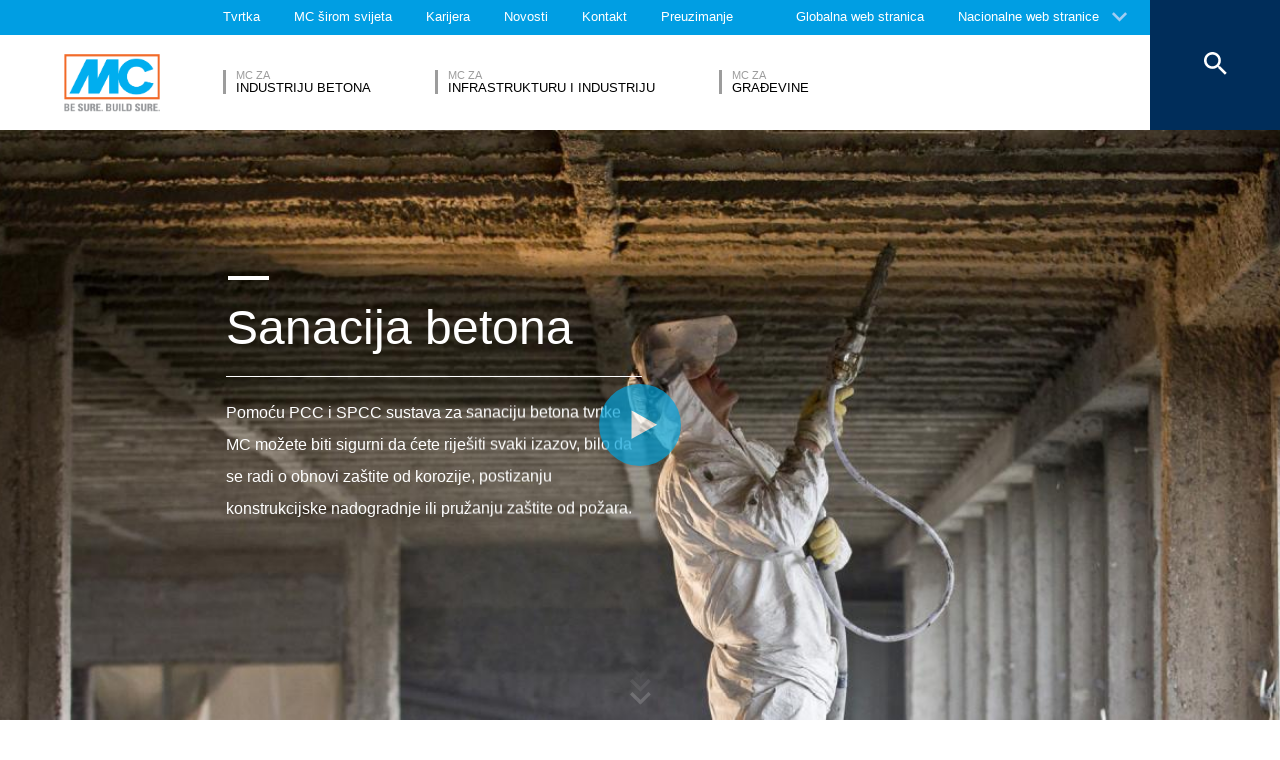

--- FILE ---
content_type: text/html; charset=UTF-8
request_url: https://www.mc-bauchemie.hr/products/sanacija-betona/
body_size: 39199
content:
<!DOCTYPE html>
<html>
    
    <!-- HeadPartial: START -->
<head class="cmp_57117 country_Hrvatska">
    
  
  <script>
window.cmp_block_ignoredomains = ['google.com', 'gstatic.com'];
</script>
      <script src="https://cdn.consentmanager.net/delivery/cookieblock.min.js" data-cmp-ab="1"></script>
  
  <title>Sanacija betona - MC-Bauchemie</title>
  <meta id="viewport" name="viewport" content="width=device-width, initial-scale=1, maximum-scale=1, user-scalable=no">
  <meta charset="utf-8" /> 
  
  
  <base href="https://www.mc-bauchemie.hr/">
  
  <meta property="og:site_name" content="MC-Bauchemie" />
  <meta property="og:title" content="Sanacija betona" />
  <meta property="og:description" content="" />
  <meta property="og:url" content="https://www.mc-bauchemie.hr/products/sanacija-betona/" />
  <meta property="og:image:url" content="https://www.mc-bauchemie.hr/assets/images/segment/Segment_Concrete-repair_big.jpg" />
  <meta property="og:image" content="https://www.mc-bauchemie.hr/assets/images/segment/Segment_Concrete-repair_big.jpg" />
  <meta property="og:type" content="website" />
  
  <meta name="twitter:title" content="MC-Bauchemie - Sanacija betona" />
  <meta name="twitter:url" content="https://www.mc-bauchemie.hr/products/sanacija-betona/" />
  <meta name="twitter:card" content="summary" />
  <meta name="description" content="" />
  
  <link href="/assets/css/vendors.min.css?1685120384" media="all" rel="stylesheet" type="text/css" />  
  <link href="/assets/css/styles.min.css?1685120388" media="all" rel="stylesheet" type="text/css" />
  
  
  



  
  
  
  

  
  <style> #cmpbox *, #cmpboxrecall *, .cmplazypreviewiframe *{line-height: 1.6em;} 
  @media (max-width: 959px) and (orientation: portrait) {
  .hide-on-mobile {
    display: none;
  }
}</style>
  <script data-cmp-ab="1">window.cmp_block_inline = false;</script>
  
  
  
<style>
.cookieconsent {position: fixed;top: 0;left: 0;width: 100%;z-index: 9999;text-align:center;border-radius: 0;}div.cookieconsent {border-color: #f5e79e;}div.alert-warning {background-color: #fcf8e3;color: #8a6d3b;}.cookieconsent p {line-height: 2;}.cookieconsent p.text-center {text-align: center;}.cookieconsent .btn-info {border-color: #965cc5;color: #fff;background-color: #b891d8;border-color: #b891d8;}.btn {display: inline-block;margin-bottom: 0;font-weight: normal;text-align: center;vertical-align: middle;-ms-touch-action: manipulation;touch-action: manipulation;cursor: pointer;background-image: none;border: 1px solid transparent;border-top-color: transparent;border-right-color: transparent;border-bottom-color: transparent;border-left-color: transparent;white-space: nowrap;padding: 6px 12px;font-size: 18px;line-height: 1.5;border-radius: 4px;-webkit-user-select: none;-moz-user-select: none;-ms-user-select: none;user-select: none;}
</style>
</head>
<!-- HeadPartial: End -->

    <body class="hr" data-page="71632">
          
<!-- CMP: cmp/cmp-code-57117.txt -->
<script>if(!"gdprAppliesGlobally" in window){window.gdprAppliesGlobally=true}if(!("cmp_id" in window)||window.cmp_id<1){window.cmp_id=0}if(!("cmp_cdid" in window)){window.cmp_cdid="cabddcafad4a"}if(!("cmp_params" in window)){window.cmp_params=""}if(!("cmp_host" in window)){window.cmp_host="b.delivery.consentmanager.net"}if(!("cmp_cdn" in window)){window.cmp_cdn="cdn.consentmanager.net"}if(!("cmp_proto" in window)){window.cmp_proto="https:"}if(!("cmp_codesrc" in window)){window.cmp_codesrc="1"}window.cmp_getsupportedLangs=function(){var b=["DE","EN","FR","IT","NO","DA","FI","ES","PT","RO","BG","ET","EL","GA","HR","LV","LT","MT","NL","PL","SV","SK","SL","CS","HU","RU","SR","ZH","TR","UK","AR","BS"];if("cmp_customlanguages" in window){for(var a=0;a<window.cmp_customlanguages.length;a++){b.push(window.cmp_customlanguages[a].l.toUpperCase())}}return b};window.cmp_getRTLLangs=function(){var a=["AR"];if("cmp_customlanguages" in window){for(var b=0;b<window.cmp_customlanguages.length;b++){if("r" in window.cmp_customlanguages[b]&&window.cmp_customlanguages[b].r){a.push(window.cmp_customlanguages[b].l)}}}return a};window.cmp_getlang=function(j){if(typeof(j)!="boolean"){j=true}if(j&&typeof(cmp_getlang.usedlang)=="string"&&cmp_getlang.usedlang!==""){return cmp_getlang.usedlang}var g=window.cmp_getsupportedLangs();var c=[];var f=location.hash;var e=location.search;var a="languages" in navigator?navigator.languages:[];if(f.indexOf("cmplang=")!=-1){c.push(f.substr(f.indexOf("cmplang=")+8,2).toUpperCase())}else{if(e.indexOf("cmplang=")!=-1){c.push(e.substr(e.indexOf("cmplang=")+8,2).toUpperCase())}else{if("cmp_setlang" in window&&window.cmp_setlang!=""){c.push(window.cmp_setlang.toUpperCase())}else{if(a.length>0){for(var d=0;d<a.length;d++){c.push(a[d])}}}}}if("language" in navigator){c.push(navigator.language)}if("userLanguage" in navigator){c.push(navigator.userLanguage)}var h="";for(var d=0;d<c.length;d++){var b=c[d].toUpperCase();if(g.indexOf(b)!=-1){h=b;break}if(b.indexOf("-")!=-1){b=b.substr(0,2)}if(g.indexOf(b)!=-1){h=b;break}}if(h==""&&typeof(cmp_getlang.defaultlang)=="string"&&cmp_getlang.defaultlang!==""){return cmp_getlang.defaultlang}else{if(h==""){h="EN"}}h=h.toUpperCase();return h};(function(){var u=document;var v=u.getElementsByTagName;var h=window;var o="";var b="_en";if("cmp_getlang" in h){o=h.cmp_getlang().toLowerCase();if("cmp_customlanguages" in h){for(var q=0;q<h.cmp_customlanguages.length;q++){if(h.cmp_customlanguages[q].l.toUpperCase()==o.toUpperCase()){o="en";break}}}b="_"+o}function x(i,e){var w="";i+="=";var s=i.length;var d=location;if(d.hash.indexOf(i)!=-1){w=d.hash.substr(d.hash.indexOf(i)+s,9999)}else{if(d.search.indexOf(i)!=-1){w=d.search.substr(d.search.indexOf(i)+s,9999)}else{return e}}if(w.indexOf("&")!=-1){w=w.substr(0,w.indexOf("&"))}return w}var k=("cmp_proto" in h)?h.cmp_proto:"https:";if(k!="http:"&&k!="https:"){k="https:"}var g=("cmp_ref" in h)?h.cmp_ref:location.href;var j=u.createElement("script");j.setAttribute("data-cmp-ab","1");var c=x("cmpdesign","cmp_design" in h?h.cmp_design:"");var f=x("cmpregulationkey","cmp_regulationkey" in h?h.cmp_regulationkey:"");var r=x("cmpgppkey","cmp_gppkey" in h?h.cmp_gppkey:"");var n=x("cmpatt","cmp_att" in h?h.cmp_att:"");j.src=k+"//"+h.cmp_host+"/delivery/cmp.php?"+("cmp_id" in h&&h.cmp_id>0?"id="+h.cmp_id:"")+("cmp_cdid" in h?"&cdid="+h.cmp_cdid:"")+"&h="+encodeURIComponent(g)+(c!=""?"&cmpdesign="+encodeURIComponent(c):"")+(f!=""?"&cmpregulationkey="+encodeURIComponent(f):"")+(r!=""?"&cmpgppkey="+encodeURIComponent(r):"")+(n!=""?"&cmpatt="+encodeURIComponent(n):"")+("cmp_params" in h?"&"+h.cmp_params:"")+(u.cookie.length>0?"&__cmpfcc=1":"")+"&l="+o.toLowerCase()+"&o="+(new Date()).getTime();j.type="text/javascript";j.async=true;if(u.currentScript&&u.currentScript.parentElement){u.currentScript.parentElement.appendChild(j)}else{if(u.body){u.body.appendChild(j)}else{var t=v("body");if(t.length==0){t=v("div")}if(t.length==0){t=v("span")}if(t.length==0){t=v("ins")}if(t.length==0){t=v("script")}if(t.length==0){t=v("head")}if(t.length>0){t[0].appendChild(j)}}}var m="js";var p=x("cmpdebugunminimized","cmpdebugunminimized" in h?h.cmpdebugunminimized:0)>0?"":".min";var a=x("cmpdebugcoverage","cmp_debugcoverage" in h?h.cmp_debugcoverage:"");if(a=="1"){m="instrumented";p=""}var j=u.createElement("script");j.src=k+"//"+h.cmp_cdn+"/delivery/"+m+"/cmp"+b+p+".js";j.type="text/javascript";j.setAttribute("data-cmp-ab","1");j.async=true;if(u.currentScript&&u.currentScript.parentElement){u.currentScript.parentElement.appendChild(j)}else{if(u.body){u.body.appendChild(j)}else{var t=v("body");if(t.length==0){t=v("div")}if(t.length==0){t=v("span")}if(t.length==0){t=v("ins")}if(t.length==0){t=v("script")}if(t.length==0){t=v("head")}if(t.length>0){t[0].appendChild(j)}}}})();window.cmp_addFrame=function(b){if(!window.frames[b]){if(document.body){var a=document.createElement("iframe");a.style.cssText="display:none";if("cmp_cdn" in window&&"cmp_ultrablocking" in window&&window.cmp_ultrablocking>0){a.src="//"+window.cmp_cdn+"/delivery/empty.html"}a.name=b;a.setAttribute("title","Intentionally hidden, please ignore");a.setAttribute("role","none");a.setAttribute("tabindex","-1");document.body.appendChild(a)}else{window.setTimeout(window.cmp_addFrame,10,b)}}};window.cmp_rc=function(h){var b=document.cookie;var f="";var d=0;while(b!=""&&d<100){d++;while(b.substr(0,1)==" "){b=b.substr(1,b.length)}var g=b.substring(0,b.indexOf("="));if(b.indexOf(";")!=-1){var c=b.substring(b.indexOf("=")+1,b.indexOf(";"))}else{var c=b.substr(b.indexOf("=")+1,b.length)}if(h==g){f=c}var e=b.indexOf(";")+1;if(e==0){e=b.length}b=b.substring(e,b.length)}return(f)};window.cmp_stub=function(){var a=arguments;__cmp.a=__cmp.a||[];if(!a.length){return __cmp.a}else{if(a[0]==="ping"){if(a[1]===2){a[2]({gdprApplies:gdprAppliesGlobally,cmpLoaded:false,cmpStatus:"stub",displayStatus:"hidden",apiVersion:"2.2",cmpId:31},true)}else{a[2](false,true)}}else{if(a[0]==="getUSPData"){a[2]({version:1,uspString:window.cmp_rc("")},true)}else{if(a[0]==="getTCData"){__cmp.a.push([].slice.apply(a))}else{if(a[0]==="addEventListener"||a[0]==="removeEventListener"){__cmp.a.push([].slice.apply(a))}else{if(a.length==4&&a[3]===false){a[2]({},false)}else{__cmp.a.push([].slice.apply(a))}}}}}}};window.cmp_gpp_ping=function(){return{gppVersion:"1.0",cmpStatus:"stub",cmpDisplayStatus:"hidden",supportedAPIs:["tcfca","usnat","usca","usva","usco","usut","usct"],cmpId:31}};window.cmp_gppstub=function(){var a=arguments;__gpp.q=__gpp.q||[];if(!a.length){return __gpp.q}var g=a[0];var f=a.length>1?a[1]:null;var e=a.length>2?a[2]:null;if(g==="ping"){return window.cmp_gpp_ping()}else{if(g==="addEventListener"){__gpp.e=__gpp.e||[];if(!("lastId" in __gpp)){__gpp.lastId=0}__gpp.lastId++;var c=__gpp.lastId;__gpp.e.push({id:c,callback:f});return{eventName:"listenerRegistered",listenerId:c,data:true,pingData:window.cmp_gpp_ping()}}else{if(g==="removeEventListener"){var h=false;__gpp.e=__gpp.e||[];for(var d=0;d<__gpp.e.length;d++){if(__gpp.e[d].id==e){__gpp.e[d].splice(d,1);h=true;break}}return{eventName:"listenerRemoved",listenerId:e,data:h,pingData:window.cmp_gpp_ping()}}else{if(g==="getGPPData"){return{sectionId:3,gppVersion:1,sectionList:[],applicableSections:[0],gppString:"",pingData:window.cmp_gpp_ping()}}else{if(g==="hasSection"||g==="getSection"||g==="getField"){return null}else{__gpp.q.push([].slice.apply(a))}}}}}};window.cmp_msghandler=function(d){var a=typeof d.data==="string";try{var c=a?JSON.parse(d.data):d.data}catch(f){var c=null}if(typeof(c)==="object"&&c!==null&&"__cmpCall" in c){var b=c.__cmpCall;window.__cmp(b.command,b.parameter,function(h,g){var e={__cmpReturn:{returnValue:h,success:g,callId:b.callId}};d.source.postMessage(a?JSON.stringify(e):e,"*")})}if(typeof(c)==="object"&&c!==null&&"__uspapiCall" in c){var b=c.__uspapiCall;window.__uspapi(b.command,b.version,function(h,g){var e={__uspapiReturn:{returnValue:h,success:g,callId:b.callId}};d.source.postMessage(a?JSON.stringify(e):e,"*")})}if(typeof(c)==="object"&&c!==null&&"__tcfapiCall" in c){var b=c.__tcfapiCall;window.__tcfapi(b.command,b.version,function(h,g){var e={__tcfapiReturn:{returnValue:h,success:g,callId:b.callId}};d.source.postMessage(a?JSON.stringify(e):e,"*")},b.parameter)}if(typeof(c)==="object"&&c!==null&&"__gppCall" in c){var b=c.__gppCall;window.__gpp(b.command,function(h,g){var e={__gppReturn:{returnValue:h,success:g,callId:b.callId}};d.source.postMessage(a?JSON.stringify(e):e,"*")},"parameter" in b?b.parameter:null,"version" in b?b.version:1)}};window.cmp_setStub=function(a){if(!(a in window)||(typeof(window[a])!=="function"&&typeof(window[a])!=="object"&&(typeof(window[a])==="undefined"||window[a]!==null))){window[a]=window.cmp_stub;window[a].msgHandler=window.cmp_msghandler;window.addEventListener("message",window.cmp_msghandler,false)}};window.cmp_setGppStub=function(a){if(!(a in window)||(typeof(window[a])!=="function"&&typeof(window[a])!=="object"&&(typeof(window[a])==="undefined"||window[a]!==null))){window[a]=window.cmp_gppstub;window[a].msgHandler=window.cmp_msghandler;window.addEventListener("message",window.cmp_msghandler,false)}};window.cmp_addFrame("__cmpLocator");if(!("cmp_disableusp" in window)||!window.cmp_disableusp){window.cmp_addFrame("__uspapiLocator")}if(!("cmp_disabletcf" in window)||!window.cmp_disabletcf){window.cmp_addFrame("__tcfapiLocator")}if(!("cmp_disablegpp" in window)||!window.cmp_disablegpp){window.cmp_addFrame("__gppLocator")}window.cmp_setStub("__cmp");if(!("cmp_disabletcf" in window)||!window.cmp_disabletcf){window.cmp_setStub("__tcfapi")}if(!("cmp_disableusp" in window)||!window.cmp_disableusp){window.cmp_setStub("__uspapi")}if(!("cmp_disablegpp" in window)||!window.cmp_disablegpp){window.cmp_setGppStub("__gpp")};</script>
<script>window.cmp_setlang="HR";</script>

          
          
          
  

        
      




<style>
    .flag-1611 {
        width: 16px;
        height: 11px;
        overflow: hidden;
        background-image: url('/assets/images/flags/flags.min-256.png');
    }
</style>

<nav class="top-menu">
  <div class="arrow"></div>
  <div class="languages row">
    <div class="column large-12">
      <h6>Odaberi državu</h6>
      <div class="container-continents">
        <ul>
            <li class="mc-column"><a href="#" class="is-sub" data-id="afrika" >Afrika</a></li>
<li class="mc-column"><a href="#" class="is-sub" data-id="azija" >Azija</a></li>
<li class="mc-column"><a href="#" class="is-sub" data-id="oceanija" >Oceanija</a></li>
<li class="mc-column"><a href="#" class="is-sub" data-id="sjeverna-amerika" >Sjeverna Amerika</a></li>
<li class="mc-column"><a href="#" class="is-sub" data-id="južna-amerika" >Južna Amerika</a></li>
<li class="mc-column"><a href="#" class="is-sub" data-id="europa" >Europa</a></li>
        </ul>
        <ul id="afrika" class="language-item">
    <li><a href="#" data-id="afrika" class="back is-sub"><svg version="1.1" xmlns="http://www.w3.org/2000/svg" xmlns:xlink="http://www.w3.org/1999/xlink" x="0px" y="0px" viewbox="0 0 12.1 7.6" style="enable-background:new 0 0 12.1 7.6;" xml:space="preserve" class="svg-arrow-button"><style type="text/css">.svg-arrow-button{fill:#A0CDF2;}</style><path d="M1.4,0L6,4.6L10.6,0L12,1.4l-6,6l-6-6L1.4,0z" class="svg-arrow-button"></path></svg><span>Natrag</span></a></li>
    <li>
    <a href="https://www.mc-bauchemie.et/home.html">
        <img class="flag-1611" style="background-position-y: -759px;" /> Etiopija
        
    </a>
</li>
<li>
    <a href="http://www.mc-bauchemie.com">
        <img class="flag-1611" style="background-position-y: -913px;" /> Gana
        
    </a>
</li>
<li>
    <a href="http://www.mc-bauchemie.com">
        <img class="flag-1611" style="background-position-y: -957px;" /> Gvineja
        
    </a>
</li>
<li>
    <a href="https://www.mc-bauchemie.et">
        <img class="flag-1611" style="background-position-y: -759px;" /> Tanzanija
        
    </a>
</li>
</ul>
<ul id="azija" class="language-item">
    <li><a href="#" data-id="azija" class="back is-sub"><svg version="1.1" xmlns="http://www.w3.org/2000/svg" xmlns:xlink="http://www.w3.org/1999/xlink" x="0px" y="0px" viewbox="0 0 12.1 7.6" style="enable-background:new 0 0 12.1 7.6;" xml:space="preserve" class="svg-arrow-button"><style type="text/css">.svg-arrow-button{fill:#A0CDF2;}</style><path d="M1.4,0L6,4.6L10.6,0L12,1.4l-6,6l-6-6L1.4,0z" class="svg-arrow-button"></path></svg><span>Natrag</span></a></li>
    <li>
    <a href="http://www.mc-bauchemie.co.il">
        <img class="flag-1611" style="background-position-y: -1144px;" /> Izrael
        
    </a>
</li>
<li>
    <a href="http://www.mc-bauchemie.in">
        <img class="flag-1611" style="background-position-y: -1155px;" /> India
        
    </a>
</li>
<li>
    <a href="http://www.mc-bauchemie.com.my">
        <img class="flag-1611" style="background-position-y: -1727px;" /> Malezija
        
    </a>
</li>
<li>
    <a href="http://www.mc-bauchemie.sg">
        <img class="flag-1611" style="background-position-y: -2178px;" /> Singapur
        
    </a>
</li>
<li>
    <a href="http://www.mc-bauchemie.ae">
        <img class="flag-1611" style="background-position-y: -11px;" /> Ujedinjeni Arapski Emirati
        
    </a>
</li>
<li>
    <a href="http://www.mc-bauchemie.vn">
        <img class="flag-1611" style="background-position-y: -2629px;" /> Vijetnam
        
    </a>
</li>
<li>
    <a href="http://www.mc-bauchemie.tw/">
        <img class="flag-1611" style="background-position-y: -2486px;" /> Tajvan
        
    </a>
</li>
</ul>
<ul id="oceanija" class="language-item">
    <li><a href="#" data-id="oceanija" class="back is-sub"><svg version="1.1" xmlns="http://www.w3.org/2000/svg" xmlns:xlink="http://www.w3.org/1999/xlink" x="0px" y="0px" viewbox="0 0 12.1 7.6" style="enable-background:new 0 0 12.1 7.6;" xml:space="preserve" class="svg-arrow-button"><style type="text/css">.svg-arrow-button{fill:#A0CDF2;}</style><path d="M1.4,0L6,4.6L10.6,0L12,1.4l-6,6l-6-6L1.4,0z" class="svg-arrow-button"></path></svg><span>Natrag</span></a></li>
    <li>
    <a href="https://www.mc-bauchemie.co.nz">
        <img class="flag-1611" style="background-position-y: -1870px;" /> Novi Zeland
        
    </a>
</li>
<li>
    <a href="https://mc-bauchemie.com.au">
        <img class="flag-1611" style="background-position-y: -132px;" /> Australija
        
    </a>
</li>
</ul>
<ul id="sjeverna-amerika" class="language-item">
    <li><a href="#" data-id="sjeverna-amerika" class="back is-sub"><svg version="1.1" xmlns="http://www.w3.org/2000/svg" xmlns:xlink="http://www.w3.org/1999/xlink" x="0px" y="0px" viewbox="0 0 12.1 7.6" style="enable-background:new 0 0 12.1 7.6;" xml:space="preserve" class="svg-arrow-button"><style type="text/css">.svg-arrow-button{fill:#A0CDF2;}</style><path d="M1.4,0L6,4.6L10.6,0L12,1.4l-6,6l-6-6L1.4,0z" class="svg-arrow-button"></path></svg><span>Natrag</span></a></li>
    <li>
    <a href="http://mc-bauchemie.ca">
        <img class="flag-1611" style="background-position-y: -385px;" /> Kanada
        
    </a>
</li>
</ul>
<ul id="južna-amerika" class="language-item">
    <li><a href="#" data-id="južna-amerika" class="back is-sub"><svg version="1.1" xmlns="http://www.w3.org/2000/svg" xmlns:xlink="http://www.w3.org/1999/xlink" x="0px" y="0px" viewbox="0 0 12.1 7.6" style="enable-background:new 0 0 12.1 7.6;" xml:space="preserve" class="svg-arrow-button"><style type="text/css">.svg-arrow-button{fill:#A0CDF2;}</style><path d="M1.4,0L6,4.6L10.6,0L12,1.4l-6,6l-6-6L1.4,0z" class="svg-arrow-button"></path></svg><span>Natrag</span></a></li>
    <li>
    <a href="http://mc-bauchemie.com.br">
        <img class="flag-1611" style="background-position-y: -308px;" /> Brazil
        
    </a>
</li>
<li>
    <a href="http://mc-bauchemie.cl">
        <img class="flag-1611" style="background-position-y: -484px;" /> Čile
        
    </a>
</li>
<li>
    <a href="http://mc-bauchemie.com.bo">
        <img class="flag-1611" style="background-position-y: -297px;" /> Peru
        
    </a>
</li>
</ul>
<ul id="europa" class="language-item">
    <li><a href="#" data-id="europa" class="back is-sub"><svg version="1.1" xmlns="http://www.w3.org/2000/svg" xmlns:xlink="http://www.w3.org/1999/xlink" x="0px" y="0px" viewbox="0 0 12.1 7.6" style="enable-background:new 0 0 12.1 7.6;" xml:space="preserve" class="svg-arrow-button"><style type="text/css">.svg-arrow-button{fill:#A0CDF2;}</style><path d="M1.4,0L6,4.6L10.6,0L12,1.4l-6,6l-6-6L1.4,0z" class="svg-arrow-button"></path></svg><span>Natrag</span></a></li>
    <li>
    <a href="https://www.mc-bauchemie.de/produkte/betoninstandsetzung/">
        <img class="flag-1611" style="background-position-y: -605px;" /> Njemačka
        
    </a>
</li>
<li>
    <a href="https://www.mc-bauchemie.at/home.html">
        <img class="flag-1611" style="background-position-y: -121px;" /> Austrija
        
    </a>
</li>
<li>
    <a href="http://www.mc-bauchemie.by">
        <img class="flag-1611" style="background-position-y: -363px;" /> Bjelorusija
        
    </a>
</li>
<li>
    <a href="http://www.mc-bauchemie.be">
        <img class="flag-1611" style="background-position-y: -209px;" /> Belgija
        
    </a>
</li>
<li>
    <a href="https://www.mc-bauchemie.ba/">
        <img class="flag-1611" style="background-position-y: -176px;" /> Bosna i Hercegovina
        
    </a>
</li>
<li>
    <a href="http://www.mc-bauchemie.bg">
        <img class="flag-1611" style="background-position-y: -231px;" /> Bugarska
        
    </a>
</li>
<li>
    <a href="http://www.mc-bauchemie.hr">
        <img class="flag-1611" style="background-position-y: -1089px;" /> Hrvatska
        
    </a>
</li>
<li>
    <a href="http://www.mc-bauchemie.cz">
        <img class="flag-1611" style="background-position-y: -594px;" /> Češka
        
    </a>
</li>
<li>
    <a href="http://www.mc-bauchemie.com">
        <img class="flag-1611" style="background-position-y: -627px;" /> Danska
        
    </a>
</li>
<li>
    <a href="http://www.mc-bauchemie.fr">
        <img class="flag-1611" style="background-position-y: -847px;" /> Francunska
        
    </a>
</li>
<li>
    <a href="http://www.mc-bauchemie.ge">
        <img class="flag-1611" style="background-position-y: -891px;" /> Gruzija
        
    </a>
</li>
<li>
    <a href="">
        <img class="flag-1611" style="background-position-y: -869px;" /> Velika Britanija
        
    </a>
</li>
<li>
    <a href="http://www.mc-bauchemie.hu">
        <img class="flag-1611" style="background-position-y: -1111px;" /> Mađarska
        
    </a>
</li>
<li>
    <a href="http://www.mc-bauchemie.ie">
        <img class="flag-1611" style="background-position-y: -1133px;" /> Irska
        
    </a>
</li>
<li>
    <a href="http://www.mc-bauchemie.lt">
        <img class="flag-1611" style="background-position-y: -1452px;" /> Litva
        
    </a>
</li>
<li>
    <a href="http://www.mc-bauchemie.nl">
        <img class="flag-1611" style="background-position-y: -1815px;" /> Nizozemska
        
    </a>
</li>
<li>
    <a href="http://www.mc-bauchemie.pl">
        <img class="flag-1611" style="background-position-y: -1958px;" /> Poljska
        
    </a>
</li>
<li>
    <a href="https://www.mc-bauchemie.pt/início.html">
        <img class="flag-1611" style="background-position-y: -2013px;" /> Portugal
        
    </a>
</li>
<li>
    <a href="http://www.mc-bauchemie.ro">
        <img class="flag-1611" style="background-position-y: -2068px;" /> Rumunjska
        
    </a>
</li>
<li>
    <a href="http://www.mc-bauchemie.rs">
        <img class="flag-1611" style="background-position-y: -2079px;" /> Srbija
        
    </a>
</li>
<li>
    <a href="http://www.mc-bauchemie.sk">
        <img class="flag-1611" style="background-position-y: -2222px;" /> Slovačka
        
    </a>
</li>
<li>
    <a href="http://www.mc-bauchemie.lv">
        <img class="flag-1611" style="background-position-y: -1474px;" /> Latvija
        
    </a>
</li>
<li>
    <a href="http://www.mc-bauchemie.es">
        <img class="flag-1611" style="background-position-y: -748px;" /> Španjolska
        
    </a>
</li>
<li>
    <a href="http://www.mc-bauchemie.ch">
        <img class="flag-1611" style="background-position-y: -451px;" /> Švicarska
        
    </a>
</li>
<li>
    <a href="http://www.mc-bauchemie.ua">
        <img class="flag-1611" style="background-position-y: -2508px;" /> Ukrajina
        
    </a>
</li>
</ul>
      </div>
    </div>
  </div>
</nav>

<header class="main-header">
  <div class="container-top">
    <div class="row">
      <div class="column">
        <nav>
    <!-- TopMenu:  -->
    
<a href="/about/" class="ga-header-menu-link">Tvrtka</a>


<a href="/worldwide/" class="ga-header-menu-link">MC širom svijeta</a>


<a href="/careers/" class="ga-header-menu-link">Karijera</a>


<a href="/news/" class="ga-header-menu-link">Novosti</a>


<a href="/contact/" class="ga-header-menu-link">Kontakt</a>


<a href="/downloads/" class="ga-header-menu-link">Preuzimanje</a>

</nav>

      </div>
    </div>
    <nav>
      <a data-input="1" data-toId="71632" href="https://www.mc-bauchemie.com/home.html">Globalna web stranica</a>

<a href="#" id="languages" class="ga-header-menu-link has-sub">Nacionalne web stranice</a>



    </nav>
  </div>
  <!-- StructureMainMenu: START-->
<div class="container-bottom mdfx2">
  <a class="mclogo" href="https://www.mc-bauchemie.hr/">MC-Bauchemie</a>
  <div class="row">
    <div class="column">
      <nav class="mdfx30">
        
        
<a href="/dio/industrija-betona/" data-id="concrete-industry" class="ga-header-menu-link has-sub ">
    <span class="top">MC za</span>
    <span class="bottom">Industriju betona</span>
</a>


<a href="/market-segments/infrastructure-industry/" data-id="infrastructure-industry" class="ga-header-menu-link has-sub ">
    <span class="top">MC za</span>
    <span class="bottom">Infrastrukturu i industriju</span>
</a>


<a href="/market-segments/buildings/" data-id="buildings" class="ga-header-menu-link has-sub ">
    <span class="top">MC za</span>
    <span class="bottom">Građevine</span>
</a>
  
        
      </nav>
    </div>
  </div>
</div>



<div class="container-sub">
    <a href="#" class="close"><svg version="1.1" xmlns="http://www.w3.org/2000/svg" xmlns:xlink="http://www.w3.org/1999/xlink" x="0px" y="0px" viewbox="0 0 14.2 14.3" style="enable-background:new 0 0 14.2 14.3;" xml:space="preserve" class="svg-close-icon"><style type="text/css">.svg-close-icon{fill:#FFFFFF;}</style><path d="M14,1.4L12.6,0L7,5.6L1.4,0L0,1.4L5.6,7L0,12.6L1.4,14L7,8.4l5.6,5.6l1.4-1.4L8.4,7L14,1.4z" class="svg-close-icon"></path></svg></a>
        <svg version="1.1" id="menuArrow" xmlns="http://www.w3.org/2000/svg" xmlns:xlink="http://www.w3.org/1999/xlink" x="0px" y="0px" viewBox="0 0 163.433 76.539" style="enable-background:new 0 0 163.433 76.539;" xml:space="preserve">
            <path style="fill:#FFFFFF;" d="M1.207,0l72.024,71.774c4.687,4.687,12.284,4.812,16.971,0.124L162.226,0H1.207z"/>
        </svg>
        <div class="row">
            
<!-- segemnt id 72028, productId 5 -->


        

    <nav id="concrete-industry" class="clearfix">
      
      <div class="sub-category x1 testId72028 small-4 medium-4 large-3 float-left mc-column">
            <div class="title">Proizvodi</div>
            <ul class="float-left mc-column">
              
              



<li><a href="/products/concrete-goods/" class="ga-header-menu-link">Betonska galanterija</a></li>







<li><a href="/products/concrete-cosmetics/" class="ga-header-menu-link">Betonska kozmetika</a></li>







<li><a href="/products/admixtures-and-additives/" class="ga-header-menu-link">Dodaci i aditivi</a></li>







<li><a href="/products/waterproofing/" class="ga-header-menu-link">Hidroizolacija</a></li>







<li><a href="/products/oplatna-ulja/" class="ga-header-menu-link">Oplatna ulja</a></li>







<li><a href="/products/grouts/" class="ga-header-menu-link">Podljevni mortovi</a></li>







<li><a href="/products/curing-agents/" class="ga-header-menu-link">Sredstva za njegu betona</a></li>


 
                
            </ul>
        </div>
      
        
        
         
      
        
            <!-- FOESubMenuGroup:  -->
            <div class="sub-category large-3 float-left mc-column">
                <div class="title">Stručna područja</div>
            
         
                <ul class="float-left mc-column">
                  <!--<li class="empty main"><a href="#"></a></li>-->
                   



<li><a href="/market-segments/concrete-industry/strucna-podrucja/concrete-goods.html" class="ga-header-menu-link">Betonska galanterija</a></li>







<li><a href="/market-segments/concrete-industry/strucna-podrucja/precast.html" class="ga-header-menu-link">Predgotovljeni elementi</a></li>







<li><a href="/market-segments/concrete-industry/strucna-podrucja/readymix.html" class="ga-header-menu-link">Transportni betoni</a></li>



                </ul>
            </div>
        
        
      
      
      
      
    </nav>


<!-- segemnt id 72055, productId 5 -->


        

    <nav id="infrastructure-industry" class="clearfix">
      
      <div class="sub-category x1 testId72055  small-6 medium-6 large-4 float-left mc-column">
            <div class="title">Proizvodi</div>
            <ul class="float-left mc-column">
              
              



<li><a href="/products/hidrofobna-sredstva-i-impregnacija/" class="ga-header-menu-link">Hidrofobna sredstva i impregnacija</a></li>







<li><a href="/products/konstrukcijsko-ojačanje/" class="ga-header-menu-link">Konstrukcijsko ojačanje (FRCM, CRM, FRP sustavi)</a></li>







<li><a href="/products/ombran-podzemni-sustavi-odvodnje/" class="ga-header-menu-link">Ombran - Podzemni sustavi odvodnje</a></li>







<li><a href="/products/grouts/" class="ga-header-menu-link">Podljevni mortovi</a></li>







<li><a href="/products/podne-obloge/" class="ga-header-menu-link">Podne obloge</a></li>







<li><a href="/products/površinska-zaštita/" class="ga-header-menu-link">Površinska zaštita</a></li>







<li><a href="/products/sanacija-betona/" class="ga-header-menu-link">Sanacija betona</a></li>






</ul><ul class="float-left mc-column">
<li><a href="/products/spojevi-i-brtvila/" class="ga-header-menu-link">Spojevi i brtvila</a></li>







<li><a href="/products/curing-agents/" class="ga-header-menu-link">Sredstva za njegu betona</a></li>







<li><a href="/products/sustavi-za-injektiranje/" class="ga-header-menu-link">Sustavi za injektiranje</a></li>







<li><a href="/products/sustavi-za-zidanje/" class="ga-header-menu-link">Sustavi za zidanje</a></li>







<li><a href="/products/tunelski-sustavi/" class="ga-header-menu-link">Tunelski sustavi</a></li>


 
                
            </ul>
        </div>
      
        
        
         
      
        
            <!-- FOESubMenuGroup:  -->
            <div class="sub-category large-3 float-left mc-column">
                <div class="title">Stručna područja</div>
            
         
                <ul class="float-left mc-column">
                  <!--<li class="empty main"><a href="#"></a></li>-->
                   



<li style="height: auto;">
        <a class="ga-header-menu-link has-subsub">Energija i obnovljivi izvori energije</a>
        <ul>
            



<li><a href="/market-segments/infrastructure-industry/stručna-područja/energija-i-obnovljivi-izvori-energije/termoelektrane/" class="ga-header-menu-link">Termoelektrane</a></li>







<li><a href="/market-segments/infrastructure-industry/stručna-područja/energija-i-obnovljivi-izvori-energije/vjetroelektrane/" class="ga-header-menu-link">Vjetroelektrane</a></li>


 
        </ul>
    </li>







<li><a href="/market-segments/infrastructure-industry/stručna-područja/mostovi/" class="ga-header-menu-link">Mostovi</a></li>







<li><a href="/market-segments/infrastructure-industry/stručna-područja/otpadna-voda/" class="ga-header-menu-link">Otpadna voda</a></li>







<li><a href="/market-segments/infrastructure-industry/stručna-područja/parkirališta/" class="ga-header-menu-link">Parkirališta</a></li>







<li><a href="/market-segments/infrastructure-industry/stručna-područja/pitka-voda/" class="ga-header-menu-link">Pitka voda</a></li>







<li><a href="/market-segments/infrastructure-industry/stručna-područja/tuneli/" class="ga-header-menu-link">Tuneli</a></li>



                </ul>
            </div>
        
        
      
      
      
      
    </nav>


<!-- segemnt id 72173, productId 5 -->


        

    <nav id="buildings" class="clearfix">
      
      <div class="sub-category x1 testId72173  small-6 medium-6 large-4 float-left mc-column">
            <div class="title">Proizvodi</div>
            <ul class="float-left mc-column">
              
              



<li><a href="/products/concrete-goods/" class="ga-header-menu-link">Betonska galanterija</a></li>







<li><a href="/products/concrete-cosmetics/" class="ga-header-menu-link">Betonska kozmetika</a></li>







<li><a href="/products/screeds/" class="ga-header-menu-link">Estrih</a></li>







<li><a href="/products/hidrofobna-sredstva-i-impregnacija/" class="ga-header-menu-link">Hidrofobna sredstva i impregnacija</a></li>







<li><a href="/products/waterproofing/" class="ga-header-menu-link">Hidroizolacija</a></li>







<li><a href="/products/konstrukcijsko-ojačanje/" class="ga-header-menu-link">Konstrukcijsko ojačanje (FRCM, CRM, FRP sustavi)</a></li>







<li><a href="/products/oplatna-ulja/" class="ga-header-menu-link">Oplatna ulja</a></li>






</ul><ul class="float-left mc-column">
<li><a href="/products/grouts/" class="ga-header-menu-link">Podljevni mortovi</a></li>







<li><a href="/products/podne-obloge/" class="ga-header-menu-link">Podne obloge</a></li>







<li><a href="/products/površinska-zaštita/" class="ga-header-menu-link">Površinska zaštita</a></li>







<li><a href="/products/sanacija-betona/" class="ga-header-menu-link">Sanacija betona</a></li>







<li><a href="/products/curing-agents/" class="ga-header-menu-link">Sredstva za njegu betona</a></li>







<li><a href="/products/sustavi-za-injektiranje/" class="ga-header-menu-link">Sustavi za injektiranje</a></li>







<li><a href="/products/sustavi-za-zidanje/" class="ga-header-menu-link">Sustavi za zidanje</a></li>


 
                
            </ul>
        </div>
      
        
        
         
      
        
        
      
      
      
      
    </nav>

            
        </div>
    </div>

<button class="search">
  <svg version="1.1" xmlns="http://www.w3.org/2000/svg" xmlns:xlink="http://www.w3.org/1999/xlink" x="0px" y="0px" viewbox="0 0 14.2 14.3" style="enable-background:new 0 0 14.2 14.3;" xml:space="preserve" class="svg-close-icon"><style type="text/css">.svg-close-icon{fill:#FFFFFF;}</style><path d="M14,1.4L12.6,0L7,5.6L1.4,0L0,1.4L5.6,7L0,12.6L1.4,14L7,8.4l5.6,5.6l1.4-1.4L8.4,7L14,1.4z" class="svg-close-icon"></path></svg>
  <svg id="svg-search-icon" version="1.1" xmlns="http://www.w3.org/2000/svg" xmlns:xlink="http://www.w3.org/1999/xlink" x="0px" y="0px" viewbox="0 0 17.7 17.7" style="enable-background:new 0 0 17.7 17.7;" xml:space="preserve"><style type="text/css">.svg-search-icon{fill:#FFFFFF;}</style><path d="M12.5,11h-0.8l-0.3-0.3c1-1.1,1.6-2.6,1.6-4.2C13,2.9,10.1,0,6.5,0S0,2.9,0,6.5S2.9,13,6.5,13	c1.6,0,3.1-0.6,4.2-1.6l0.3,0.3v0.8l5,5l1.5-1.5L12.5,11z M6.5,11C4,11,2,9,2,6.5S4,2,6.5,2S11,4,11,6.5S9,11,6.5,11z" class="svg-search-icon"></path></svg>
</button>

<div class="menu-button">
  <span class="line"></span>
  <span class="line"></span>
  <span class="line"></span>
</div>

<!-- StructureMainMenu: END-->
  
  
</header>

      
      <main data-mdfx="1" class="" id="category" data-mdfx="mdfx_ProductCategoryPage2023">
        
            
        <link rel="stylesheet" type="text/css" href="/tpl/fnt/fontawesome-free-6.2.1-web/css/fontawesome.css">
<link rel="stylesheet" type="text/css" href="/tpl/fnt/fontawesome-free-6.2.1-web/css/solid.min.css">

<!-- ProductCategoryPage: START -->

<!-- Hero -->
<!-- HighlightMixin: START | source: highlights  Big-->
<section class="highlights Big ">
  <ul  >
    <!-- HighlightMixinItem: START | link_uri:  | video: http://www.youtube.com/watch?v=usAnpq_wIRc&t=23s | image: assets/images/product-category/Highlight_Concrete-repair_big.jpg -->
<li class="mdfxS9b default has-video noSmallImage  noSubTitle">
  
  <!-- foe: id:71632, enabled:false -->
  <figure>
    
    
        <picture>
        <source srcset="/imgResize.php?src=/assets%2Fimages%2Fproduct-category%2FHighlight_Concrete-repair_small.jpg" media="(max-width: 959px) and (orientation:portrait)">
        
            <img src="/imgResize.php?src=assets%2Fimages%2Fproduct-category%2FHighlight_Concrete-repair_big.jpg&w=50" data-original="/imgResize.php?src=assets%2Fimages%2Fproduct-category%2FHighlight_Concrete-repair_big.jpg" class="lazy"
  alt="Sanacija betona" />
        </picture>
        <!--
            <video width="100" controls>
                <source src="/http://www.youtube.com/watch?v=usAnpq_wIRc&t=23s" type="video/mp4">
            </video>
        -->
    
    
        <div class="container-info row large-12 small-12  ">
            <div class="column mdfxS9a">
                <div class="info large-11 small-10 clearfix column">
                    <span class="line"></span>
                    <div class="figcaption">
                      
                      <h1>Sanacija betona<span class="line bigger"></span></h1>
                    </div>
                    <p>Pomoću PCC i SPCC sustava za sanaciju betona tvrtke MC možete biti sigurni da ćete riješiti svaki izazov, bilo da se radi o obnovi zaštite od korozije, postizanju konstrukcijske nadogradnje ili pružanju zaštite od požara.</p>
                    
                    
                </div>
            </div>
        </div>
    

    <a class="videoLink" href="http://www.youtube.com/watch?v=usAnpq_wIRc&t=23s"><!-- SharedPlayButton: START -->

<div class="play-button">
  <svg version="1.1" xmlns="http://www.w3.org/2000/svg" xmlns:xlink="http://www.w3.org/1999/xlink" x="0px" y="0px" viewbox="0 0 26.7 30.9" style="enable-background:new 0 0 26.7 30.9;" xml:space="preserve" class="svg-play-button"><style type="text/css">.svg-play-button{fill:#FFFFFF;}</style><g class="svg-play-button-Layer_2"></g><g class="svg-play-button-Layer_3"><polygon points="26.5,15.3 0,30.6 0,0 	" class="svg-play-button"></polygon></g></svg>
  <svg version="1.1" xmlns="http://www.w3.org/2000/svg" xmlns:xlink="http://www.w3.org/1999/xlink" x="0px" y="0px" viewbox="0 0 26.5 30.8" style="enable-background:new 0 0 26.5 30.8;" xml:space="preserve" class="svg-pause-icon"><style type="text/css">.svg-pause-icon-1{fill:#FFFFFF;}</style><g><rect x="0" y="0" width="8" height="30.6" class="svg-pause-icon-1"></rect><rect x="18.4" y="0" width="8" height="30.6" class="svg-pause-icon-1"></rect></g></svg>
</div>

<!-- SharedPlayButton: END--></a>
  </figure>
</li>
<!-- HighlightMixinItem: END -->
  </ul>
  
  <!-- SharedCarouselArrowButton: START -->
<button class="carousel-arrow-button left"><span class="background"></span><svg version="1.1" xmlns="http://www.w3.org/2000/svg" xmlns:xlink="http://www.w3.org/1999/xlink" x="0px" y="0px" viewbox="0 0 65 45" style="enable-background:new 0 0 65 45;" xml:space="preserve" class="carousel-arrow"><style type="text/css">.carousel-arrow{fill:none;stroke:#FFFFFF;stroke-width:6;stroke-miterlimit:10;}</style><polyline points="39.4,2.1 59.2,22 39.4,41.8 " class="carousel-arrow"></polyline><line x1="0" y1="22" x2="59.2" y2="22" class="carousel-arrow"></line></svg></button>
<!-- SharedCarouselArrowButton: START -->
  <!-- SharedCarouselArrowButton: START -->
<button class="carousel-arrow-button right"><span class="background"></span><svg version="1.1" xmlns="http://www.w3.org/2000/svg" xmlns:xlink="http://www.w3.org/1999/xlink" x="0px" y="0px" viewbox="0 0 65 45" style="enable-background:new 0 0 65 45;" xml:space="preserve" class="carousel-arrow"><style type="text/css">.carousel-arrow{fill:none;stroke:#FFFFFF;stroke-width:6;stroke-miterlimit:10;}</style><polyline points="39.4,2.1 59.2,22 39.4,41.8 " class="carousel-arrow"></polyline><line x1="0" y1="22" x2="59.2" y2="22" class="carousel-arrow"></line></svg></button>
<!-- SharedCarouselArrowButton: START -->
  <!--  -->

  <div class="arrow"><svg version="1.1" xmlns="http://www.w3.org/2000/svg" xmlns:xlink="http://www.w3.org/1999/xlink" x="0px" y="0px" viewbox="0 0 12.1 7.6" style="enable-background:new 0 0 12.1 7.6;" xml:space="preserve" class="svg-arrow-button"><style type="text/css">.svg-arrow-button{fill:#A0CDF2;}</style><path d="M1.4,0L6,4.6L10.6,0L12,1.4l-6,6l-6-6L1.4,0z" class="svg-arrow-button"></path></svg><svg version="1.1" xmlns="http://www.w3.org/2000/svg" xmlns:xlink="http://www.w3.org/1999/xlink" x="0px" y="0px" viewbox="0 0 12.1 7.6" style="enable-background:new 0 0 12.1 7.6;" xml:space="preserve" class="svg-arrow-button"><style type="text/css">.svg-arrow-button{fill:#A0CDF2;}</style><path d="M1.4,0L6,4.6L10.6,0L12,1.4l-6,6l-6-6L1.4,0z" class="svg-arrow-button"></path></svg><svg version="1.1" xmlns="http://www.w3.org/2000/svg" xmlns:xlink="http://www.w3.org/1999/xlink" x="0px" y="0px" viewbox="0 0 12.1 7.6" style="enable-background:new 0 0 12.1 7.6;" xml:space="preserve" class="svg-arrow-button"><style type="text/css">.svg-arrow-button{fill:#A0CDF2;}</style><path d="M1.4,0L6,4.6L10.6,0L12,1.4l-6,6l-6-6L1.4,0z" class="svg-arrow-button"></path></svg></div>
</section>
<!-- HighlightMixin: END -->

<!-- Breadcrumb -->
<!-- BreadCrumb: START -->
<div class="breadcrumbHelper">
<nav class="breadcrumb">
    <div class="row">
      <div class="column large-10">
          <a href="/"><svg fill="#000000" height="20" viewBox="0 0 24 24" width="24" xmlns="http://www.w3.org/2000/svg" class="svg-home">
    <style type="text/css">.svg-home{fill:#ffffff;vertical-align: text-bottom;}</style>
    <path d="M10 20v-6h4v6h5v-8h3L12 3 2 12h3v8z"/>
    <path d="M0 0h24v24H0z" fill="none"/>
</svg></a>
        <a href="/products/sanacija-betona/">Sanacija betona</a>
      </div>
    </div>
</nav>
</div>
<!-- BreadCrumb: END -->


<style>
    .section {
        margin-top: 0rem;
        margin-bottom: 0rem;
    }
    
     .space-behind {
         margin-bottom: 60px;
     }
     
    header.main-header {
    overflow: visible;
    z-index: 999;
    position: relative;
}
</style>



<!-- OnPageNav: START -->
<div class="container-slider">
  <div class="slider-nav">
    <div class="row">
      <div class="column large-10">
        <div class="container-nav">
          <nav>
<a href="#/proizvodi" data-id="proizvodi" class="ga-in-page-menu-link">Proizvodi</a>
<a href="#/sustav" data-id="sustav" class="ga-in-page-menu-link">Sustav</a>
<a href="#/odaberite-potkategoriju-proizvoda" data-id="odaberite-potkategoriju-proizvoda" class="ga-in-page-menu-link">Odaberite podkategoriju proizvoda</a>
<a href="#/izazovi" data-id="izazovi" class="ga-in-page-menu-link">Izazovi</a>
<a href="#/primjena" data-id="primjena" class="ga-in-page-menu-link">Primjena</a>
<a href="#/preuzimanje" data-id="preuzimanje" class="ga-in-page-menu-link">Preuzimanje</a>
<a href="#/benefiti" data-id="benefiti" class="ga-in-page-menu-link">Benefiti</a>
                <a href="#/contact" data-id="contact" class="ga-in-page-menu-link">Kontaktirajte nas</a>
          </nav>
          <div class="mobile-dropdown">
            <div class="container-links"></div>
          </div>
        </div>
      </div>
    </div>
  </div>
</div>
<!-- OnPageNav: END -->



<div class="container-slider-content">

    <section id="product_intro" style="left: 0%;">
    <!-- Intro Text: START -->
        <article class="introduction centered ">
            <div class="row">
                <div class="column large-10 container-text">
                    <h3 style="margin-bottom: 1em;">Sanacija betona</i></h3>
                    <div class="container-description">
                        
                    </div>
                </div>
            </div>
        </article>
    <!-- Intro Text: END -->
    </section>
  
    <section id="proizvodi" style="left: 0%;" class="products">
<!-- Products: START -->

    <style>
        .fullSize {
            
        }
        .text-white, .text-white * {
            color: #fff !important;
        }
        .productsDisplay {
            display: flex;
            flex-direction: row;
        }
        @media screen and (max-width: 639px) {
            .productsDisplay { flex-direction: column; }
        }
    </style>

    <article style="position: relative; max-width: 100%; height: auto; background-color: transparent;" class="image-info-two-columns lp-article center light blue set-up">
        <header class="components-title row">
            <div class="column">
                <span class="top line"></span>
                <h2>Proizvodi</h2>
                <span class="bottom line large-7"></span>
            </div>
        </header>

        <div class="row productsDisplay">
            <div class="column large-6" style="background-color: #f7f7f7; margin-left: 0.9375rem; margin-right: 0; padding-left: 0; padding-right: 0.9375rem;">
                <div class="container" style="background-image: url('assets/Concrete_Repair_Product_Nafufill_ProductFamily_free.png'); background-size: contain; width: 100%; height: 400px; background-repeat: no-repeat; background-position: 50% 50%;
}"></div>
            </div>
            <div class="column large-6 text-white" style="background-color: #009ee3; margin-left: 0; margin-right: 0.9375rem; padding-left: 0.9375rem; padding-right: 0;">
                <div style="padding: 50px 50px;">
                    <h3 style="color: #fff; margin-bottom: 1em;">Nafufill asortiman mortova za popravke</h3>
                    <p>Asortiman reparaturnih mortova Nafufill pokriva sve moguće primjene propisane normom EN 1504-3, točnije od mortova tipa R1 do R4, uključujući sredstva za za&scaron;titu od korozije i vezivna sredstva. Osim toga, MC-Bauchemie nudi i specijalizirane reparaturne mortove, npr: Nafufill KM 180 za vodoravna područja i Nafufill KM 250 HS za područja s visokom izloženo&scaron;ću sulfatima.</p>
                </div>
            </div>
        </div>
    </article>


<!-- Products: END -->
</section>

<section id="sustav" style="left: 0%;" class="section container-slider-content">
<!-- System Set-Up: START -->
    
    <style>
        :root {
             --sliderStart: 11%;
        }
    
        div.container {
            width: 100%;
            height: 0;
            padding-bottom: 56.25%;
            position: relative;
            margin: 0px;
        }
        
        div.image {
            height: 100%;
            background-repeat: no-repeat;
            background-position: center right;
            background-size: cover;
            position: absolute;
            top: 0px;
            left: auto;
            right: 0px;
        }
        
        div.before {
            width: calc(100% - var(--sliderStart));
            z-index: -1;
        }
        
        div.after {
            width: 100%;
            z-index: -3;
        }
        
        input.slider {
            width: 100%;
            height: 100%;
            outline: none;
            background-color: transparent;
            position: absolute;
            margin: 0px;
            z-index: 1;
            cursor: pointer;
            appearance: none;
            transition: 0.25s all ease-in-out;
        }
        
        input.slider::-moz-range-thumb {
            width: 6px;
            height: 600px;
            background-color: white;
            cursor: pointer;
        }
        
        input.slider::-webkit-slider-thumb {
            width: 6px;
            height: 530px;
            background-color: white;
            cursor: pointer;
            appearance: none;
        }
        
        div.slider-button {
            width: 30px;
            height: 30px;
            border-radius: 50%;
            transform: translateY(-50%);
            background-color: white;
            position: absolute;
            top: calc(50%);
            left: calc(var(--sliderStart) - 18px);
            cursor: pointer;
            z-index: -1;
            text-align: center;
            line-height: 30px;
            animation: glow2 4s infinite ease-in-out;
        }
        
        @media (max-width: 767px) {
            div.container {
                width: 100%;
                max-height: 310px;
            }
        }
        
        .set-up .foe-klapper .head {
            padding: 1rem;
        }
        .set-up .foe-klapper.closed .head:after {
            transform: rotate(45deg);
        }
        .set-up .foe-klapper .head:after {
            transform: rotate(-135deg);
        }
        .set-up .foe-klapper .components-title {
           padding: 0;
           
        }
        .set-up .foe-klapper .body article.image-info-two-columns {
           min-height: 0px;
           
        }
        .set-up article.image-info-two-columns .container-text {
            width: 100%;
            padding: 1rem;
            transform: translateY(0%);
        }
        .set-up article.image-info-two-columns .container-text p {
            margin-top: 0px;
            float: none;
        }
        .setupButtons {
            position: absolute;
            top: 0;
            left: 0;
            right: 0;
            bottom: 0;
            cursor: pointer;
        }
        .setupButtons.underlay.under {
            z-index:-2;
        }
        .setupButtons.overlay .setupButton {
            background: transparent !important;
            animation: none !important;
            color: transparent !important;
            z-index: 9999;
        }
        .setupButton {
            font-size: 1rem;
            height: 3em;
            width: 3em;
            border-radius: 50%;
            position: absolute;
            transform: translate(-50%, -50%);
            opacity: 0.7;
            cursor: pointer;
            z-index: 0;
            text-align: center;
            line-height: 3em;
            font-weight: 700;
            cursor: pointer;
            background-color: #ffffff;
            color: #009ee3;
            text-align: center;
            animation: glow 4s infinite ease-in-out;
        }
        .setupButton.setupButton_active {
            background-color: #009ee3;
            color: #fff;
            animation-duration: 2s;
            animation-direction: alternate-reverse;
        }

    </style>

    <article style="position: relative; max-width: 100%; height: auto; background-color: transparent;" class="image-info-two-columns lp-article center light blue set-up">
        <header class="components-title row">
            <div class="column">
                <span class="top line"></span>
                <h2>Sustav</h2>
                <span class="bottom line large-7"></span>
            </div>
        </header>

        <div class="row space-behind">
            <div class="column large-12" style="text-align: left;">
                <p>Odabir ispravnih materijala i ugradnja sustava ključni su za osiguranje uspje&scaron;ne sanacije. Računajući na godine praktičnog iskustva, MC-Bauchemie sustavi za popravak dizajnirani su i testirani ne samo da&nbsp;se saniraju o&scaron;tećenja, već i pružaju dodatnu za&scaron;titu od izloženosti okoli&scaron;a.</p>
            </div>
        </div>

        <div class="row">
            <div class="column large-7">
                <div class="container" style="overflow: hidden; margin-bottom: 10px;">
                    <div class="image before" style="background-image:url('assets/images/product-category/Concrete_Repair_SystemSetup_Wall_demage.jpg');"></div>
                    <div class="image after" style="background-image:url('assets/images/product-category/Concrete_Repair_SystemSetup_Wall_repair.jpg');"></div>
                    <input type="range" class="slider" min="1" max="100" value="11" />
                    <div class="slider-button"><i class="fa-solid fa-caret-left"></i> <i class="fa-solid fa-caret-right"></i></i></div>
                    <div class="setupButtons underlay under" >
                    <div class="setupButton setupButton1" style="left: 33%;top: 60%; " onclick="$('.setupButton').removeClass('setupButton_active');$('.setupButton1').addClass('setupButton_active');$('.foe-klapper').addClass('closed');$('.foe-klapper1').toggleClass('closed');">1</div>
<div class="setupButton setupButton2" style="left: 46%;top: 40%; " onclick="$('.setupButton').removeClass('setupButton_active');$('.setupButton2').addClass('setupButton_active');$('.foe-klapper').addClass('closed');$('.foe-klapper2').toggleClass('closed');">2</div>
<div class="setupButton setupButton3" style="left: 60%;top: 55%; " onclick="$('.setupButton').removeClass('setupButton_active');$('.setupButton3').addClass('setupButton_active');$('.foe-klapper').addClass('closed');$('.foe-klapper3').toggleClass('closed');">3</div>
<div class="setupButton setupButton4" style="left: 78%;top: 40%; " onclick="$('.setupButton').removeClass('setupButton_active');$('.setupButton4').addClass('setupButton_active');$('.foe-klapper').addClass('closed');$('.foe-klapper4').toggleClass('closed');">4</div>

                    </div>
                    <div class="setupButtons overlay">
                    <div class="setupButton setupButton1" style="left: 33%;top: 60%; " onclick="$('.setupButton').removeClass('setupButton_active');$('.setupButton1').addClass('setupButton_active');$('.foe-klapper').addClass('closed');$('.foe-klapper1').toggleClass('closed');">1</div>
<div class="setupButton setupButton2" style="left: 46%;top: 40%; " onclick="$('.setupButton').removeClass('setupButton_active');$('.setupButton2').addClass('setupButton_active');$('.foe-klapper').addClass('closed');$('.foe-klapper2').toggleClass('closed');">2</div>
<div class="setupButton setupButton3" style="left: 60%;top: 55%; " onclick="$('.setupButton').removeClass('setupButton_active');$('.setupButton3').addClass('setupButton_active');$('.foe-klapper').addClass('closed');$('.foe-klapper3').toggleClass('closed');">3</div>
<div class="setupButton setupButton4" style="left: 78%;top: 40%; " onclick="$('.setupButton').removeClass('setupButton_active');$('.setupButton4').addClass('setupButton_active');$('.foe-klapper').addClass('closed');$('.foe-klapper4').toggleClass('closed');">4</div>

                    </div>
                </div>
            </div>
            <div class="column large-5">
                <section class="foe-klapper-wrap" id="constructing">

                    <div class="foe-klapper foe-klapper1 closed">
    <div class="head" onclick="$('.setupButton').removeClass('setupButton_active'); $('.setupButton1').toggleClass('setupButton_active'); sliderUpdate($('.slider').parents('div.container'),33+9);var cn = this.parentElement.className; $('.foe-klapper:not(.closed)').addClass('closed'); this.parentElement.className = cn; this.parentElement.classList.toggle('closed');">
        <header class="components-title row" id="surface-preparation">
          <div class="column">
           <span class="top line"></span>
           <h2 style="font-weight: 400;">1. Zaštita od korozije</h2>
           <span class="bottom line large-12"></span>
          </div>
        </header>
    </div>
    <div class="body" style="margin-bottom: 10px;">
        <article class="image-info-two-columns left  light blue">
            <div class="container-text container-text-mod">
                <p>Materijali za za&scaron;titu od korozije, kao &scaron;to je Nafufill KMH, nanose se na oči&scaron;ćene i pripremljene armaturne &scaron;ipke kako bi se za&scaron;titile od kontaminacije, posebice klorida.</p>
            </div>
        </article>
    </div>
</div>
<div class="foe-klapper foe-klapper2 closed">
    <div class="head" onclick="$('.setupButton').removeClass('setupButton_active'); $('.setupButton2').toggleClass('setupButton_active'); sliderUpdate($('.slider').parents('div.container'),46+9);var cn = this.parentElement.className; $('.foe-klapper:not(.closed)').addClass('closed'); this.parentElement.className = cn; this.parentElement.classList.toggle('closed');">
        <header class="components-title row" id="surface-preparation">
          <div class="column">
           <span class="top line"></span>
           <h2 style="font-weight: 400;">2. Vezivno sredstvo</h2>
           <span class="bottom line large-12"></span>
          </div>
        </header>
    </div>
    <div class="body" style="margin-bottom: 10px;">
        <article class="image-info-two-columns left  light blue">
            <div class="container-text container-text-mod">
                <p>Vezivno sredstvo pobolj&scaron;avaju vezu između izvorne podloge i nanesenog sanacijskog morta&nbsp;i smanjuju mogućnost odvajanja, osobito pri radu na okomitim ili povr&scaron;inama iznad glave.</p>
            </div>
        </article>
    </div>
</div>
<div class="foe-klapper foe-klapper3 closed">
    <div class="head" onclick="$('.setupButton').removeClass('setupButton_active'); $('.setupButton3').toggleClass('setupButton_active'); sliderUpdate($('.slider').parents('div.container'),60+9);var cn = this.parentElement.className; $('.foe-klapper:not(.closed)').addClass('closed'); this.parentElement.className = cn; this.parentElement.classList.toggle('closed');">
        <header class="components-title row" id="surface-preparation">
          <div class="column">
           <span class="top line"></span>
           <h2 style="font-weight: 400;">3. Sanacijski mortovi</h2>
           <span class="bottom line large-12"></span>
          </div>
        </header>
    </div>
    <div class="body" style="margin-bottom: 10px;">
        <article class="image-info-two-columns left  light blue">
            <div class="container-text container-text-mod">
                <p>Sanacijski mortovi koriste se za popravak o&scaron;tećenih betonskih konstrukcija i vraćanje njihove izvorne funkcionalnosti, izgleda ili geometrije, a također mogu djelovati i kao za&scaron;titni premaz za povećanje trajnosti konstrukcije.</p>
            </div>
        </article>
    </div>
</div>
<div class="foe-klapper foe-klapper4 closed">
    <div class="head" onclick="$('.setupButton').removeClass('setupButton_active'); $('.setupButton4').toggleClass('setupButton_active'); sliderUpdate($('.slider').parents('div.container'),78+9);var cn = this.parentElement.className; $('.foe-klapper:not(.closed)').addClass('closed'); this.parentElement.className = cn; this.parentElement.classList.toggle('closed');">
        <header class="components-title row" id="surface-preparation">
          <div class="column">
           <span class="top line"></span>
           <h2 style="font-weight: 400;">4. Fini mortovi</h2>
           <span class="bottom line large-12"></span>
          </div>
        </header>
    </div>
    <div class="body" style="margin-bottom: 10px;">
        <article class="image-info-two-columns left  light blue">
            <div class="container-text container-text-mod">
                <p>Fini mortovi za ispunu mogu se koristiti kao zavr&scaron;ni tanki sloj za zaglađivanje povr&scaron;ine betona, izravnavanje i popunjavanje pora i pukotina ili pripremu povr&scaron;ine za kasniji povr&scaron;inski za&scaron;titni premaz.</p>
            </div>
        </article>
    </div>
</div>

                    
                </section>
            </div>
        </div>
    </article>

    <script>
        console.log('System Set-Ups: waiting');

                function sliderUpdate(element,pos) {
                    element.find('input.slider').val(pos);
                    element.find("div.before").css({width: 100-pos + "%"});
                    element.find("div.slider-button").css({left: "calc(" + pos + "% - 18px)"});
                }
        
        var waitForJQuerySystemSetUp = setInterval(function () {


            if (typeof $ != 'undefined') {

        	// Benfits
                $("input.slider").on("input change", function(event) {
                    var element = $(this).parents("div.container");
                    var pos = event.target.value;
            
                    //element.find("div.before").css({width: 100-pos + "%"});
                    //element.find("div.slider-button").css({left: "calc(" + pos + "% - 18px)"});
                    sliderUpdate(element,pos);
                    
                });
                
                


            console.log('System Set-Ups: loaded');


            clearInterval(waitForJQuerySystemSetUp);
            }
        }, 10);

    </script>

<!-- System Set-Up: END -->
</section>

<section id="odaberite-potkategoriju-proizvoda" class="subcategorie section container-slider-content" style="background-color: #f7f7f7;">
<!-- Subcategorie START -->

    <style>
        .subcategorie .date {
            position: relative !important;
            padding-top: 1em;
            text-align: left;
        }
        
        .XXXbestsellers li.dated-carousel-item .container-info {
           height: auto;
        }
        
        .subcategorie article.columns-image-info-button ul li.has-text-button p {
            margin-bottom: 0px;
        }
        .subcategorie article.columns-image-info-button ul li .container-text {
            margin-top: 1em;
            margin-bottom: 1em;
        }
    </style>

    <header class="components-title row">
        <div class="column">
            <span class="top line"></span>
            <h2>Odaberite potkategoriju proizvoda</h2>
            <span class="bottom line large-7"></span>
        </div>
    </header>

    <div class="row space-behind">
        <div class="column large-12" style="text-align: left;">
            <p>Razumijevanje izloženosti kao i najsitnijih detalja primjene pomoglo nam je da&nbsp;proizvedemo&nbsp;sanacijske mortove, koji nude ne samo optimalnu izvedbu, već su također prilagođeni va&scaron;im ograničenjima primjene i zastojima prilikom izvođenja.</p>
        </div>
    </div>

    <article class="columns-image-info-button " data-mobile-list="1" style="margin-top: 0px;">
        <div class="row">
            <ul class="mc-rowXXX display-draggable" style="transform: matrix(1, 0, 0, 1, 0, 0);">
            
                <div class="display-draggable-itemXXX large-4 small-12 mc-columnX float-left has-text-buttonXXX" style="margin-bottom: 2rem;">
    <div style="margin: 0 1rem; background: #fff;">
        <figure>
            <picture>
                
                <img src="/imgResize.php?src=assets/images/subcategory/Highlight_Concrete-repair_bonding-coats_big.jpg&w=480&r=1" data-original="/imgResize.php?src=assets/images/subcategory/Highlight_Concrete-repair_bonding-coats_big.jpg&w=2560&r=1" class="lazy loaded" alt="Vezni sloj (S/N veza)" style="opacity: 1; transform: matrix(1, 0, 0, 1, 0, 0); max-width: 100%;">

            </picture>
        </figure>
        <div class="container-text" style="padding: 25px 50px;">
            <h3 style="color: #009ee3; text-align: left;">Vezni sloj (S/N veza)</h3>
            <p style="padding-top: 0.5em; text-align: left;">MC-ov vezni sloj ne samo da poboljšavaju prionjivost starog betona, već su prikladni i za vodoravne, okomite i radove iznad glave. Idealno su formulirani da udovolje&#8230;</p>
            <div class="date">
                <a href="products/sanacija-betona/vezni-sloj/" class="default-button" style="margin-bottom: 1rem;"><span class="over-shape" style="height: 0px;"></span><span class="button-label">Pogledajte više</span></a>
            </div>
        </div>
    </div>
</div>

<div class="display-draggable-itemXXX large-4 small-12 mc-columnX float-left has-text-buttonXXX" style="margin-bottom: 2rem;">
    <div style="margin: 0 1rem; background: #fff;">
        <figure>
            <picture>
                
                <img src="/imgResize.php?src=assets/images/subcategory/Highlight_Concrete-repair_concrete-replacement_big.jpg&w=480&r=1" data-original="/imgResize.php?src=assets/images/subcategory/Highlight_Concrete-repair_concrete-replacement_big.jpg&w=2560&r=1" class="lazy loaded" alt="Reprofilacija betona" style="opacity: 1; transform: matrix(1, 0, 0, 1, 0, 0); max-width: 100%;">

            </picture>
        </figure>
        <div class="container-text" style="padding: 25px 50px;">
            <h3 style="color: #009ee3; text-align: left;">Reprofilacija betona</h3>
            <p style="padding-top: 0.5em; text-align: left;">Sa MC-ovim sustavima za reprofilaciju betona nijedan izazov nije prevelik. Nudimo vam idealno rješenje bilo da se radi o ručnom gletanju ili nanošenje raspršivanjem&#8230;</p>
            <div class="date">
                <a href="products/sanacija-betona/reprofilacija-betona/" class="default-button" style="margin-bottom: 1rem;"><span class="over-shape" style="height: 0px;"></span><span class="button-label">Pogledajte više</span></a>
            </div>
        </div>
    </div>
</div>

<div class="display-draggable-itemXXX large-4 small-12 mc-columnX float-left has-text-buttonXXX" style="margin-bottom: 2rem;">
    <div style="margin: 0 1rem; background: #fff;">
        <figure>
            <picture>
                
                <img src="/imgResize.php?src=assets/images/subcategory/Highlight_Concrete-repair_fine-fillers-and-fine-mortars_big.jpg&w=480&r=1" data-original="/imgResize.php?src=assets/images/subcategory/Highlight_Concrete-repair_fine-fillers-and-fine-mortars_big.jpg&w=2560&r=1" class="lazy loaded" alt="Fina punila i fini mortovi" style="opacity: 1; transform: matrix(1, 0, 0, 1, 0, 0); max-width: 100%;">

            </picture>
        </figure>
        <div class="container-text" style="padding: 25px 50px;">
            <h3 style="color: #009ee3; text-align: left;">Fina punila i fini mortovi</h3>
            <p style="padding-top: 0.5em; text-align: left;">Pomoću naših finih punila i mortova na bazi cementa, ECC (konstruirani cementni kompoziti) ili tehnologiji disperzije, možete zapuniti udubljenja, rupe i pukotine,&#8230;</p>
            <div class="date">
                <a href="products/sanacija-betona/fina-punila-i-fini-mortovi/" class="default-button" style="margin-bottom: 1rem;"><span class="over-shape" style="height: 0px;"></span><span class="button-label">Pogledajte više</span></a>
            </div>
        </div>
    </div>
</div>

<div class="display-draggable-itemXXX large-4 small-12 mc-columnX float-left has-text-buttonXXX" style="margin-bottom: 2rem;">
    <div style="margin: 0 1rem; background: #fff;">
        <figure>
            <picture>
                
                <img src="/imgResize.php?src=assets/images/subcategory/Highlight_Concrete-repair_corrosion-protection_big.jpg&w=480&r=1" data-original="/imgResize.php?src=assets/images/subcategory/Highlight_Concrete-repair_corrosion-protection_big.jpg&w=2560&r=1" class="lazy loaded" alt="Zaštita od korozije" style="opacity: 1; transform: matrix(1, 0, 0, 1, 0, 0); max-width: 100%;">

            </picture>
        </figure>
        <div class="container-text" style="padding: 25px 50px;">
            <h3 style="color: #009ee3; text-align: left;">Zaštita od korozije</h3>
            <p style="padding-top: 0.5em; text-align: left;">Naši cementni premazi za zaštitu od korozije  nude vam jednostavno nanošenja, osiguravajući brzu i ekonomičnu provedbu cijelokupnog projekta sanacije betona.</p>
            <div class="date">
                <a href="products/sanacija-betona/zaštita-od-korozije/" class="default-button" style="margin-bottom: 1rem;"><span class="over-shape" style="height: 0px;"></span><span class="button-label">Pogledajte više</span></a>
            </div>
        </div>
    </div>
</div>

    
            </ul>
        </div>
    </article>

<!-- Subcategorie END -->
</section>

<section id="izazovi" class="section container-slider-content" style="left: 0%;">
<!-- CHALLENGES: START -->

    <style>
        .challengeDisplay {
            display: flex;
            flex-direction: row;
        }
        @media screen and (max-width: 639px) {
            .challengeDisplay { flex-direction: column; }
        }

        .challenge {
            height: 1.5em;
            width: 1.5em;
            border-radius: 50%;
            position: absolute;
            transform: translate(-50%, -50%);
            opacity: 0.7;
            cursor: pointer;
            z-index: 0;
            background-color: #fff;
            color: #009ee3;
            font-size: 2rem;
            text-align: center;
            line-height: 1.5em;
            cursor: pointer;
            transition: 0.4s all ease-in-out;
            animation: glow 4s infinite ease-in-out;
        }
        @media screen and (max-width: 639px) {
            .challenge {
                font-size: 1.5rem;
            }
        }
        @media screen and (min-width: 640px) and (max-width: 959px) {
            .challenge {
                font-size: 1.75rem;;
            }
        }
        .challenge.challengeC {
            height: 1.5em;
            width: 1.5em;
            line-height: 1.5em;
            opacity: 1;
            background-color: transparent;
            color: transparent;
            border: 0.25rem solid #009ee3;
        }
        .challenge.challengeC.challenge_active {
            height: 1.5em;
            width: 1.5em;
            line-height: 1.5em;
            background: transparent;
            border: 0.25em solid #fff;
        }
        @keyframes glow {
            0% {
                box-shadow: 0px 0px 0px 0px #ffffff;
            }
            25% {
                box-shadow: 0px 0px 0px 10px #ed7000;
            }
            50% {
                box-shadow: 0px 0px 0px 0px #ffffff;
            }
        }
        @keyframes glow2{
            50% {
                box-shadow: 0px 0px 0px 0px #ffffff;
            }
            75% {
                box-shadow: 0px 0px 0px 10px #ffffff;
            }
            100% {
                box-shadow: 0px 0px 0px 0px #ffffff;
            }
        }

        .challenge.challenge_active {
            background-color: #009ee3;
            animation-duration: 2s;
            animation-direction: alternate-reverse;
        }
        .challenge i {
            color: #009ee3 !important;
        }
        .challenge.challenge_active i {
            color: #fff !important;
        }
        .challengeWrapperText {
            min-height: 340px;
        }
        .challenge_content {
            position: absolute;
            opacity: 0;
            transition: 0.4s all ease-out;
            width: calc(100% - 4rem);
        }
        .challenge_content.challenge_active {
            opacity: 1;
        }
        .challenge_content h5 {
            font-size: 1.25rem;
            font-weight: bold;
            margin-top: 1em;
        }
        .challenge_content p {
            margin-top: 0.75em !important;
            clear: both;
        }

        .legend {
            position: initial;
            top: 70px;
            left: 0%;
            display: flex;
            flex-direction: row;
            justify-content: space-between;
        }
        .legend .challenge {
            display: inline-block;
            position: initial;
            top: 0;
            left: 0;
            animation: none;
            transform: translate(0%, 0%);
        }
        @media screen and (max-width: 639px) {
            .legend .challenge {
                margin-right: 0.5em;
            }
        }
        @media screen and (min-width: 640px) and (max-width: 959px) {
            .legend .challenge {
                margin-right: 0.875em;
            }
        }

        .fa-co2::before {
            content: "\f0c2";
        }
        .fa-co2::after {
            content: "CO\2082";
            position: absolute;
            top: 0;
            left: 0;
            display: block;
            line-height: 4.5em;
            color: #fff;
            font-size: 0.4em;
            right: 0;
            bottom: 0;
            text-align: center;
        }
        .challenge_active .fa-co2::after {
            color: #009ee3 !important;
        }

        
    </style>
    
    <header class="components-title row">
        <div class="column">
            <span class="top line"></span>
            <h2>Izazovi</h2>
            <span class="bottom line large-7"></span>
        </div>
    </header>

    <div class="row space-behind">
        <div class="column" style="text-align: left;">
               <p>Položaj,&nbsp;namjena i&nbsp;okoli&scaron;ni uvjeti s kojim se suočava betonska konstrukcija imaju izravan učinak na trajnost i konstrukcijski integritet betona. Rje&scaron;avanje ovih izazova zahtijeva specijalizirani, sveobuhvatan pristup kako bi se osigurao dugoročni uspjeh nakon sanacije.</p>
        </div>
    </div>
        
    <div class="row" class="challengeDisplay">
        <div class="column large-6 challengeWrapperImage">
            <div  style="position: relative;">
                <figure style="position: relative;">
                    <picture>
                        <img src="assets/images/product-category/Concrete Repair - challenges_Bridge.png" data-original="" class="lazy loaded" style="max-width: 100%;">
                    </picture>
                    <div class="challenge challenge_1 challenge_active" style="top: 20%; left: 70%;" data-challenge="1"><i class="fa-sharp fa-solid fa-gears"></i></div>
<div class="challenge challenge_2 " style="top: 80%; left: 70%;" data-challenge="2"><i class="fa-sharp fa-solid fa-flask-vial"></i></div>
<div class="challenge challenge_3 " style="top: 20%; left: 90%;" data-challenge="3"><i class="fa-sharp fa-solid fa-temperature-three-quarters"></i></div>
<div class="challenge challenge_4 " style="top: 90%; left: 10%;" data-challenge="4"><i class="fa-sharp fa-solid fa-dna"></i></div>
<div class="challenge challenge_5 " style="top: 40%; left: 20%;" data-challenge="5"><i class="fa-sharp fa-solid fa-co2"></i></div>
<div class="challenge challenge_6 " style="top: 80%; left: 50%;" data-challenge="6"><i class="fa-sharp fa-solid fa-droplet"></i></div>

                </figure>
            </div>
        </div>
        <div class="column large-6 challengeWrapperText" style="position: relative;">
            <div  style="position: relative;">
                <figure style="position: relative; opacity: 0;">
                    <picture>
                        <img src="assets/images/product-category/Concrete Repair - challenges_Bridge.png" data-original="" class="lazy loaded" style="max-width: 100%;">
                    </picture>
                </figure>
            </div>
            <div style="position: absolute; left: 1rem; top: 0; right:1rem; bottom: 0; padding: 2rem; background: #eee;">
                <div class="legend">
                <div class="challenge challenge_1 challenge_active" style="top: 20%; left: 70%;" data-challenge="1"><i class="fa-sharp fa-solid fa-gears"></i></div>
<div class="challenge challenge_2 " style="top: 80%; left: 70%;" data-challenge="2"><i class="fa-sharp fa-solid fa-flask-vial"></i></div>
<div class="challenge challenge_3 " style="top: 20%; left: 90%;" data-challenge="3"><i class="fa-sharp fa-solid fa-temperature-three-quarters"></i></div>
<div class="challenge challenge_4 " style="top: 90%; left: 10%;" data-challenge="4"><i class="fa-sharp fa-solid fa-dna"></i></div>
<div class="challenge challenge_5 " style="top: 40%; left: 20%;" data-challenge="5"><i class="fa-sharp fa-solid fa-co2"></i></div>
<div class="challenge challenge_6 " style="top: 80%; left: 50%;" data-challenge="6"><i class="fa-sharp fa-solid fa-droplet"></i></div>

                </div>
                <div class="challenge_content challenge_1 container-text clearfix challenge_active" style="">
    <h5 style="font-weight: 400;">Mehanička djelovanja</h5>
    <p>Abrazija ili zamor uzrokovani ponovljenim mehaničkim utjecajem mogu uzrokovati promjene u fizičkoj geometriji izloženih betonskih povr&scaron;ina. Uzroci mogu biti umor, preopterećenje ili pomicanje i slijeganje konstrukcija.</p>
</div>
<div class="challenge_content challenge_2 container-text clearfix " style="">
    <h5 style="font-weight: 400;">Kemijska djelovanja</h5>
    <p>Izloženost agresivnim kemikalijama kao &scaron;to su kiseline, sulfati ili agresivna sredstva izravno utječu na beton, &scaron;to rezultira ekstremnim i brzim gubitkom sloja betona.</p>
</div>
<div class="challenge_content challenge_3 container-text clearfix " style="">
    <h5 style="font-weight: 400;">Fizikalna djelovanja</h5>
    <p>Smrzavanje i odmrzavanje i toplinski učinci uzrokovani ekstremnim promjenama temperature te mogu dovesti do prodora vode i oneči&scaron;ćujućih tvari kroz pukotine i &scaron;upljine.</p>
</div>
<div class="challenge_content challenge_4 container-text clearfix " style="">
    <h5 style="font-weight: 400;">Biološko djelovanje</h5>
    <p>Rast algi/vegetacije u poroznom betonu može dovesti do degradacije estetskog izgleda kao i prodiranja korijena, &scaron;to može povećati &scaron;irinu pukotine i znatno ubrzati degradaciju betona.</p>
</div>
<div class="challenge_content challenge_5 container-text clearfix " style="">
    <h5 style="font-weight: 400;">Karbonatizacija</h5>
    <p>Različiti čimbenici kao &scaron;to je vodocementni omjer, problemi&nbsp;prilikom stvrdnjavanja ili nedovoljna za&scaron;tita od vlage mogu dovesti do karbonizacije. Rđanje i &scaron;irenje armature te rezultirajuće pucanje betona tipični su fizički pokazatelji.</p>
</div>
<div class="challenge_content challenge_6 container-text clearfix " style="">
    <h5 style="font-weight: 400;">Morska voda / kloridi</h5>
    <p>Prodiranje morske vode ili soli kroz pukotine i &scaron;upljine mogu dovesti do rupičaste korozije na armaturi. Ovo je posebno opasno za&nbsp;konstrukciju betona jer je prethodno te&scaron;ko vidljiva.</p>
</div>

            </div>
        </div>
    </div>


    <script>
        console.log('Challenges: waiting');
        var waitForJQueryChallenges = setInterval(function () { if (typeof $ != 'undefined') {

        	// Challenges
            $('.challenge').click(function() {
        	    $challenge = $(this).data('challenge');
        	    $challenge_class=".challenge_"+$challenge;
        	    console.log($challenge+" / "+$challenge_class);

        		// Reset classes
        		$('.challenge_content').removeClass('challenge_active');
        		$('.challenge').removeClass('challenge_active');

          		// Set classes
                $($challenge_class).addClass('challenge_active');
            });
            
            console.log('Challenges: loaded');

        clearInterval(waitForJQueryChallenges); } }, 10);
    </script>

<!-- CHALLENGES: END -->
</section>

<section class="section container-slider-content" id="primjena" style="left: 0%;">
<!-- Applications: Start -->

    <style>
    
        
        .mosaic.applications ul { overflow: auto; }
        .mosaic.applications ul li {
            background-color: transparent;
            width: calc(31.333%);
            height: 220px;
            margin: 1%;
        }
        @media screen and (max-width: 639px) {
            .mosaic.applications ul li {
                width: 100%;
            }
        }
        @media screen and (min-width: 640px) and (max-width: 959px) {
            .mosaic.applications ul li {
                width: calc(47.333%);
            }
        }
        
        .mosaic ul li {
            min-height: auto;
        }

        .mosaic.applications ul li h5 {
            text-shadow: 0px 0px 1em #000;
            transition: 0.4s all linear;
        }
        
        .mosaic.applications ul li:hover h5 {
            text-shadow: none;
        }
        
        .mosaic.applications .imgZoomWrapper {
            position: absolute;
            width: 100%;
            height: 100%;
            top: 0;
            left: 0;
            bottom: 0;
            right: 0;
        }
        .mosaic.applications .imgZoom {
            position: absolute;
            width: 100%;
            height: 100%;
            top: 0;
            left: 0;
            bottom: 0;
            right: 0;
            background-size: cover;
            background-position: 50% 50%;
            transition: 0.8s all ease-in-out;
            transform: translate(0%, 0%);
            cursor: pointer;
        }
        .Xmosaic.applications .imgZoomItem:nth-of-type(2n)   .imgZoom { background-image: url("/imgResize.php?src=assets%2Fimages%2Fproduct-category%2FHighlight_Concrete-repair_big.jpg&w=2560&r=1"); background-position: 70% 50%; transform-origin: 64% 20%; }
        .Xmosaic.applications .imgZoomItem:nth-of-type(2n-1) .imgZoom { background-image: url("/imgResize.php?src=assets%2Fimages%2Ffields-of-expertise%2FCarpark%2FCarpark_FoE_Highight_Big.jpg&w=2560&r=1"); background-position: 65% 50%; transform-origin: 45% 50%; }
        .mosaic.applications .imgZoomWrapper:hover .imgZoom {
                transform: translate(20%,20%);
        }
        
        .mosaic.applications .imgZoomWrapper .img1 {
            transform: scale(2.0);
        }
        .mosaic.applications .imgZoomWrapper:hover .img1 {
            transform: scale(1.0);
        }
        .mosaic.applications .imgZoomWrapper .img2 {
            transform: scale(1.0);
            opacity: 1;
            /*filter: blur(0px);*/
        }
        .mosaic.applications .imgZoomWrapper:hover .img2 {
            transform: scale(4);
            opacity: 0;
            /*filter: blur(5px);*/
        }
    </style>

    <article class="mosaic applications">
        <header class="components-title row">
            <div class="column">
                <span class="top line"></span>
                <h2>Primjena</h2>
                <span class="bottom line large-7"></span>
            </div>
        </header>
        <div class="row space-behind">
            <div class="column" style="text-align: left;">
                   <p>Betonske konstrukcije su vrlo raznolike u smislu izloženosti, kritičnosti konstrukcije, učestalosti uporabe kao i vremena dostupnog za sanaciju. Želite li vidjeti gdje se na&scaron;i proizvodi primjenjuju?&nbsp;Pomoću mi&scaron;a povećajte ilustraciju.</p>
            </div>
        </div>
        
        <div class="row">
            <div class="column container-text">
                <ul>
<li class="float-left large imgZoomItem">
    <div class="imgZoomWrapper">
        
        <div class="imgZoom img1" style="background-image: url(assets/images/product-category/Concrete_Repair_Applications_Bridge_zoom_in.jpg); transform-origin: 42% 92%; background-position: 42% 92%;"></div>
        <div class="imgZoom img2" style="background-image: url(assets/images/product-category/Concrete_Repair_Applications_Bridge_zoom_out.jpg); transform-origin: 42% 92%; background-position: 42% 92%;"></div>
    </div>
</li>

<li class="float-left large imgZoomItem">
    <div class="imgZoomWrapper">
        
        <div class="imgZoom img1" style="background-image: url(assets/images/product-category/Concrete_Repair_Applications_Building_zoom_in.jpg); transform-origin: 53% 41%; background-position: 53% 41%;"></div>
        <div class="imgZoom img2" style="background-image: url(assets/images/product-category/Concrete_Repair_Applications_Building_zoom_out.jpg); transform-origin: 53% 41%; background-position: 53% 41%;"></div>
    </div>
</li>

<li class="float-left large imgZoomItem">
    <div class="imgZoomWrapper">
        
        <div class="imgZoom img1" style="background-image: url(assets/images/product-category/Concrete_Repair_Applications_CoolingTower_zoom_in.jpg); transform-origin: 23% 24%; background-position: 23% 24%;"></div>
        <div class="imgZoom img2" style="background-image: url(assets/images/product-category/Concrete_Repair_Applications_CoolingTower_zoom_out.jpg); transform-origin: 23% 24%; background-position: 23% 24%;"></div>
    </div>
</li>

<li class="float-left large imgZoomItem">
    <div class="imgZoomWrapper">
        
        <div class="imgZoom img1" style="background-image: url(assets/images/product-category/Concrete_Repair_Applications_Dam_zoom_in.jpg); transform-origin: 44% 71%; background-position: 44% 71%;"></div>
        <div class="imgZoom img2" style="background-image: url(assets/images/product-category/Concrete_Repair_Applications_Dam_zoom_out.jpg); transform-origin: 44% 71%; background-position: 44% 71%;"></div>
    </div>
</li>

<li class="float-left large imgZoomItem">
    <div class="imgZoomWrapper">
        
        <div class="imgZoom img1" style="background-image: url(assets/images/product-category/Concrete_Repair_Applications_Parking_zoom_in.jpg); transform-origin: 52% 53%; background-position: 52% 53%;"></div>
        <div class="imgZoom img2" style="background-image: url(assets/images/product-category/Concrete_Repair_Applications_Parking_zoom_out.jpg); transform-origin: 52% 53%; background-position: 52% 53%;"></div>
    </div>
</li>

<li class="float-left large imgZoomItem">
    <div class="imgZoomWrapper">
        
        <div class="imgZoom img1" style="background-image: url(assets/images/product-category/Concrete_Repair_Applications_WaterPlant_zoom_in.jpg); transform-origin: 76% 41%; background-position: 76% 41%;"></div>
        <div class="imgZoom img2" style="background-image: url(assets/images/product-category/Concrete_Repair_Applications_WaterPlant_zoom_out.jpg); transform-origin: 76% 41%; background-position: 76% 41%;"></div>
    </div>
</li>


                </ul>
            </div>
        </div>
    </article>

<!-- Applications: END -->
</section>


<section id="preuzimanje" class="downloads">
  <!--+components-title("Downloads")-->
        
<header class="components-title row">
  <div class="column">
   <span class="top line"></span>
   <h2>Preuzimanje</h2>
   <span class="bottom line large-7"></span>
  </div>
</header>

          <div class="row">
            <div class="column">
              <div class="container-list">
                <ul class="clearfix">
                  <li class="float-left mc-column downloads-item">
    <a class="ga-download-item" target="_blank" href="/assets/downloads/brochures/MC-DUR CFK-Systems_Brochure_MC-Bauchemie.pdf">
        <div class="container-pdf-icon"><svg version="1.1" xmlns="http://www.w3.org/2000/svg" xmlns:xlink="http://www.w3.org/1999/xlink" x="0px" y="0px" viewbox="0 0 47 44.9" style="enable-background:new 0 0 47 44.9;" xml:space="preserve"><style type="text/css">.svg-pdf-icon-1{fill:none;stroke:#FFFFFF;stroke-width:2;stroke-miterlimit:10;}
.svg-pdf-icon-2{fill:none;stroke:#4DBEEC;stroke-width:2;stroke-miterlimit:10;}
.svg-pdf-icon-3{fill:#FFFFFF;}
.svg-pdf-icon-4{font-family:'MaisonNeue-Bold';}
.svg-pdf-icon-5{font-size:12px;}</style><g class="svg-pdf-icon4"></g><g class="svg-pdf-icon2"><polyline points="40.6,19.5 40.6,8.8 33.4,2 7.2,2 7.2,19.7 	" class="svg-pdf-icon-1"></polyline><polyline points="7.2,37.2 7.2,43.9 40.6,43.9 40.6,37.1 	" class="svg-pdf-icon-1"></polyline><polyline points="34,2 34,9 41,9 	" class="svg-pdf-icon-1"></polyline></g><g class="svg-pdf-icon3"><rect x="1.3" y="19.6" width="44.7" height="17.5" class="svg-pdf-icon-2"></rect></g><g class="svg-pdf-icon5"><text transform="matrix(1 0 0 1 12.4785 32.002)" class="svg-pdf-icon-3 svg-pdf-icon-4 svg-pdf-icon-5">PDF</text></g></svg></div>
        <div class="container-info"><h5>Brošura</h5><h6>MC-DUR CFK-Systems</h6></div>
        <div class="container-arrow-icon"><span class="background"></span><svg version="1.1" xmlns="http://www.w3.org/2000/svg" xmlns:xlink="http://www.w3.org/1999/xlink" x="0px" y="0px" viewbox="0 0 14.1 13.3" style="enable-background:new 0 0 14.1 13.3;" xml:space="preserve" class="svg-arrow-download"><style type="text/css">.svg-arrow-download{fill:#FFFFFF;}</style><path d="M14,6h-4V0H4v6H0l7,7L14,6z" class="svg-arrow-download"></path></svg></div>
    </a>
</li>

<li class="float-left mc-column downloads-item">
    <a class="ga-download-item" target="_blank" href="/assets/downloads/products/en/general_application_advice/Coarse_filler_EN_EN_GAA.pdf">
        <div class="container-pdf-icon"><svg version="1.1" xmlns="http://www.w3.org/2000/svg" xmlns:xlink="http://www.w3.org/1999/xlink" x="0px" y="0px" viewbox="0 0 47 44.9" style="enable-background:new 0 0 47 44.9;" xml:space="preserve"><style type="text/css">.svg-pdf-icon-1{fill:none;stroke:#FFFFFF;stroke-width:2;stroke-miterlimit:10;}
.svg-pdf-icon-2{fill:none;stroke:#4DBEEC;stroke-width:2;stroke-miterlimit:10;}
.svg-pdf-icon-3{fill:#FFFFFF;}
.svg-pdf-icon-4{font-family:'MaisonNeue-Bold';}
.svg-pdf-icon-5{font-size:12px;}</style><g class="svg-pdf-icon4"></g><g class="svg-pdf-icon2"><polyline points="40.6,19.5 40.6,8.8 33.4,2 7.2,2 7.2,19.7 	" class="svg-pdf-icon-1"></polyline><polyline points="7.2,37.2 7.2,43.9 40.6,43.9 40.6,37.1 	" class="svg-pdf-icon-1"></polyline><polyline points="34,2 34,9 41,9 	" class="svg-pdf-icon-1"></polyline></g><g class="svg-pdf-icon3"><rect x="1.3" y="19.6" width="44.7" height="17.5" class="svg-pdf-icon-2"></rect></g><g class="svg-pdf-icon5"><text transform="matrix(1 0 0 1 12.4785 32.002)" class="svg-pdf-icon-3 svg-pdf-icon-4 svg-pdf-icon-5">PDF</text></g></svg></div>
        <div class="container-info"><h5>Opći savjeti za primjenu</h5><h6>Coarse fillers</h6></div>
        <div class="container-arrow-icon"><span class="background"></span><svg version="1.1" xmlns="http://www.w3.org/2000/svg" xmlns:xlink="http://www.w3.org/1999/xlink" x="0px" y="0px" viewbox="0 0 14.1 13.3" style="enable-background:new 0 0 14.1 13.3;" xml:space="preserve" class="svg-arrow-download"><style type="text/css">.svg-arrow-download{fill:#FFFFFF;}</style><path d="M14,6h-4V0H4v6H0l7,7L14,6z" class="svg-arrow-download"></path></svg></div>
    </a>
</li>

<li class="float-left mc-column downloads-item">
    <a class="ga-download-item" target="_blank" href="/assets/downloads/products/en/general_application_advice/Coarse_Mortars_-_Concrete_Replacement_Systems_EN_EN_GAA.pdf">
        <div class="container-pdf-icon"><svg version="1.1" xmlns="http://www.w3.org/2000/svg" xmlns:xlink="http://www.w3.org/1999/xlink" x="0px" y="0px" viewbox="0 0 47 44.9" style="enable-background:new 0 0 47 44.9;" xml:space="preserve"><style type="text/css">.svg-pdf-icon-1{fill:none;stroke:#FFFFFF;stroke-width:2;stroke-miterlimit:10;}
.svg-pdf-icon-2{fill:none;stroke:#4DBEEC;stroke-width:2;stroke-miterlimit:10;}
.svg-pdf-icon-3{fill:#FFFFFF;}
.svg-pdf-icon-4{font-family:'MaisonNeue-Bold';}
.svg-pdf-icon-5{font-size:12px;}</style><g class="svg-pdf-icon4"></g><g class="svg-pdf-icon2"><polyline points="40.6,19.5 40.6,8.8 33.4,2 7.2,2 7.2,19.7 	" class="svg-pdf-icon-1"></polyline><polyline points="7.2,37.2 7.2,43.9 40.6,43.9 40.6,37.1 	" class="svg-pdf-icon-1"></polyline><polyline points="34,2 34,9 41,9 	" class="svg-pdf-icon-1"></polyline></g><g class="svg-pdf-icon3"><rect x="1.3" y="19.6" width="44.7" height="17.5" class="svg-pdf-icon-2"></rect></g><g class="svg-pdf-icon5"><text transform="matrix(1 0 0 1 12.4785 32.002)" class="svg-pdf-icon-3 svg-pdf-icon-4 svg-pdf-icon-5">PDF</text></g></svg></div>
        <div class="container-info"><h5>Opći savjeti za primjenu</h5><h6>Coarse Mortars, Concrete Replacement Systems</h6></div>
        <div class="container-arrow-icon"><span class="background"></span><svg version="1.1" xmlns="http://www.w3.org/2000/svg" xmlns:xlink="http://www.w3.org/1999/xlink" x="0px" y="0px" viewbox="0 0 14.1 13.3" style="enable-background:new 0 0 14.1 13.3;" xml:space="preserve" class="svg-arrow-download"><style type="text/css">.svg-arrow-download{fill:#FFFFFF;}</style><path d="M14,6h-4V0H4v6H0l7,7L14,6z" class="svg-arrow-download"></path></svg></div>
    </a>
</li>

<li class="float-left mc-column downloads-item">
    <a class="ga-download-item" target="_blank" href="/assets/downloads/products/en/general_application_advice/Dry_Spray_Mortar_EN_EN_GAA.pdf">
        <div class="container-pdf-icon"><svg version="1.1" xmlns="http://www.w3.org/2000/svg" xmlns:xlink="http://www.w3.org/1999/xlink" x="0px" y="0px" viewbox="0 0 47 44.9" style="enable-background:new 0 0 47 44.9;" xml:space="preserve"><style type="text/css">.svg-pdf-icon-1{fill:none;stroke:#FFFFFF;stroke-width:2;stroke-miterlimit:10;}
.svg-pdf-icon-2{fill:none;stroke:#4DBEEC;stroke-width:2;stroke-miterlimit:10;}
.svg-pdf-icon-3{fill:#FFFFFF;}
.svg-pdf-icon-4{font-family:'MaisonNeue-Bold';}
.svg-pdf-icon-5{font-size:12px;}</style><g class="svg-pdf-icon4"></g><g class="svg-pdf-icon2"><polyline points="40.6,19.5 40.6,8.8 33.4,2 7.2,2 7.2,19.7 	" class="svg-pdf-icon-1"></polyline><polyline points="7.2,37.2 7.2,43.9 40.6,43.9 40.6,37.1 	" class="svg-pdf-icon-1"></polyline><polyline points="34,2 34,9 41,9 	" class="svg-pdf-icon-1"></polyline></g><g class="svg-pdf-icon3"><rect x="1.3" y="19.6" width="44.7" height="17.5" class="svg-pdf-icon-2"></rect></g><g class="svg-pdf-icon5"><text transform="matrix(1 0 0 1 12.4785 32.002)" class="svg-pdf-icon-3 svg-pdf-icon-4 svg-pdf-icon-5">PDF</text></g></svg></div>
        <div class="container-info"><h5>Opći savjeti za primjenu</h5><h6>Dry Spray Mortar</h6></div>
        <div class="container-arrow-icon"><span class="background"></span><svg version="1.1" xmlns="http://www.w3.org/2000/svg" xmlns:xlink="http://www.w3.org/1999/xlink" x="0px" y="0px" viewbox="0 0 14.1 13.3" style="enable-background:new 0 0 14.1 13.3;" xml:space="preserve" class="svg-arrow-download"><style type="text/css">.svg-arrow-download{fill:#FFFFFF;}</style><path d="M14,6h-4V0H4v6H0l7,7L14,6z" class="svg-arrow-download"></path></svg></div>
    </a>
</li>

<li class="float-left mc-column downloads-item">
    <a class="ga-download-item" target="_blank" href="/assets/downloads/products/en/general_application_advice/Fine_and_superfine_filler_EN_EN_GAA.pdf">
        <div class="container-pdf-icon"><svg version="1.1" xmlns="http://www.w3.org/2000/svg" xmlns:xlink="http://www.w3.org/1999/xlink" x="0px" y="0px" viewbox="0 0 47 44.9" style="enable-background:new 0 0 47 44.9;" xml:space="preserve"><style type="text/css">.svg-pdf-icon-1{fill:none;stroke:#FFFFFF;stroke-width:2;stroke-miterlimit:10;}
.svg-pdf-icon-2{fill:none;stroke:#4DBEEC;stroke-width:2;stroke-miterlimit:10;}
.svg-pdf-icon-3{fill:#FFFFFF;}
.svg-pdf-icon-4{font-family:'MaisonNeue-Bold';}
.svg-pdf-icon-5{font-size:12px;}</style><g class="svg-pdf-icon4"></g><g class="svg-pdf-icon2"><polyline points="40.6,19.5 40.6,8.8 33.4,2 7.2,2 7.2,19.7 	" class="svg-pdf-icon-1"></polyline><polyline points="7.2,37.2 7.2,43.9 40.6,43.9 40.6,37.1 	" class="svg-pdf-icon-1"></polyline><polyline points="34,2 34,9 41,9 	" class="svg-pdf-icon-1"></polyline></g><g class="svg-pdf-icon3"><rect x="1.3" y="19.6" width="44.7" height="17.5" class="svg-pdf-icon-2"></rect></g><g class="svg-pdf-icon5"><text transform="matrix(1 0 0 1 12.4785 32.002)" class="svg-pdf-icon-3 svg-pdf-icon-4 svg-pdf-icon-5">PDF</text></g></svg></div>
        <div class="container-info"><h5>Opći savjeti za primjenu</h5><h6>Fine and Super fine fillers</h6></div>
        <div class="container-arrow-icon"><span class="background"></span><svg version="1.1" xmlns="http://www.w3.org/2000/svg" xmlns:xlink="http://www.w3.org/1999/xlink" x="0px" y="0px" viewbox="0 0 14.1 13.3" style="enable-background:new 0 0 14.1 13.3;" xml:space="preserve" class="svg-arrow-download"><style type="text/css">.svg-arrow-download{fill:#FFFFFF;}</style><path d="M14,6h-4V0H4v6H0l7,7L14,6z" class="svg-arrow-download"></path></svg></div>
    </a>
</li>

                </ul><a href="/downloads" class="default-button">Više</a>
              </div>
            </div>
          </div>
    </section>

<!-- Bestsellers: START -->
<section id="najprodavaniji-proizvodi" class="dated-carousel bestsellers">
    <style>
    
        #bestsellers.dated-carousel.bestsellers {
            margin-bottom: 0;
        }
        #bestsellers h3 {
            color: #009ee;
        }
        
        #bestsellers p {
            font-size: 16px;
            line-height: 32px;
        }

        #bestsellers .date {
            position: absolute !important;
            padding-top: 1em;
            text-align: center;
            bottom: 2rem !important;
            left: 0;

        }
        
        #bestsellers li.dated-carousel-item .container-info {
           height: auto;
           height: 240px;
        }
    </style>

    <article style="position: relative; max-width: 100%; height: auto; background-color: transparent;" class="image-info-two-columns lp-article center light blue set-up">
        <header class="components-title row">
            <div class="column">
                <span class="top line"></span>
                <h2>Najprodavaniji proizvodi</h2>
                <span class="bottom line large-7"></span>
            </div>
        </header>

        <div class="row">
            <div class="column">
                <div class="container-list">
                    <ul class="clearfix">



                    </ul>
                </div>
            </div>
        </div>
        <!-- SharedCarouselArrowButton: START -->
        <button class="carousel-arrow-button left hidden" style="top: 426.5px; visibility: visible; transform: matrix(-1, 0, 0, 1, -131, 0);"><span class="background" style="width: 0%;"></span><svg version="1.1" xmlns="http://www.w3.org/2000/svg" xmlns:xlink="http://www.w3.org/1999/xlink" x="0px" y="0px" viewBox="0 0 65 45" style="enable-background:new 0 0 65 45;" xml:space="preserve" class="carousel-arrow"><style type="text/css">.carousel-arrow{fill:none;stroke:#FFFFFF;stroke-width:6;stroke-miterlimit:10;}</style><polyline points="39.4,2.1 59.2,22 39.4,41.8 " class="carousel-arrow"></polyline><line x1="0" y1="22" x2="59.2" y2="22" class="carousel-arrow"></line></svg></button>
        <!-- SharedCarouselArrowButton: START -->
            <!-- SharedCarouselArrowButton: START -->
        <button class="carousel-arrow-button right" style="top: 426.5px; visibility: visible; transform: matrix(1, 0, 0, 1, 0, 0);"><span class="background" style="width: 0%;"></span><svg version="1.1" xmlns="http://www.w3.org/2000/svg" xmlns:xlink="http://www.w3.org/1999/xlink" x="0px" y="0px" viewBox="0 0 65 45" style="enable-background:new 0 0 65 45;" xml:space="preserve" class="carousel-arrow"><style type="text/css">.carousel-arrow{fill:none;stroke:#FFFFFF;stroke-width:6;stroke-miterlimit:10;}</style><polyline points="39.4,2.1 59.2,22 39.4,41.8 " class="carousel-arrow"></polyline><line x1="0" y1="22" x2="59.2" y2="22" class="carousel-arrow"></line></svg></button>
        <!-- SharedCarouselArrowButton: START -->
        <div class="container-pagination"><span class="ball selected"></span><span class="ball"></span><span class="ball"></span><span class="ball"></span><span class="ball"></span><span class="ball"></span></div>
    </article>
</section>
<!-- Bestsellers: END -->
<section class="section container-slider-content" id="benefiti" style="left: 0%;">
<!-- BENEFITS: Start -->

    <style>
        .mosaic.benefits {
            margin-bottom: 0;
        }
        .mosaic.benefits ul { overflow: auto; }
        .mosaic.benefits ul li {
            background-color: transparent;
            width: calc(31.333%);
            height: 400px;
            margin: 1%;
            //background-image: url("/imgResize.php?src=%2Fassets%2Fimages%2FLandingpages%2FMC-DUR%20PowerCoat%2FPowerCoat_extreme_Widerstandskraft.png&amp;w=407&amp;r=1");
            background-size: cover;
        }
        @media screen and (max-width: 639px) {
            .mosaic.benefits ul li {
                width: 100%;
            }
        }
        @media screen and (min-width: 640px) and (max-width: 959px) {
            .mosaic.benefits ul li {
                width: calc(47.333%);
            }
        }
        .mosaic.benefits ul li h5 {
            text-shadow: 0px 0px 0.5em #000, 0px 0px 1em #000;
            transition: 0.4s all linear;
        }
        .mosaic.benefits ul li:hover h5 {
            text-shadow: none;
        }

    </style>
    
    <article class="mosaic benefits">
        <header class="components-title row">
            <div class="column">
                <span class="top line"></span>
                <h2>Benefiti</h2>
                <span class="bottom line large-7"></span>
            </div>
        </header>

        <div class="row space-behind">
            <div class="column large-12" style="text-align: left;">
                <p>Dugogodi&scaron;nje i globalno iskustvo MC-Bauchemie u sanaciji betonskih konstrukcija osiguralo je prilagođena i vrhunska rje&scaron;enja koja mogu izdržati vi&scaron;estruko izlaganje i izbjeći daljnje propadanje betona. S MC-Bauchemie sustavima za popravak betona možete obnoviti svoju konstrukciju, povećati njezinu fizičku i kemijsku otpornost, za&scaron;tititi armaturu, ojačati strukturu i na taj način obnoviti ili produljiti njezin životni ciklus. A va&scaron;e prednosti ne zavr&scaron;avaju samo tu.</p>
                <p></p>
            </div>
        </div>

        <div class="row">
            <div class="column container-text">
                <ul>
                    <li class="float-left large" style="background-image:url('assets/images/product-category/Concrete_Repair_Benefits_EN1504.png')">
    <div class="image">
        <div class="layer"></div>
    </div>
    <div class="container-text" style="top: 247.5px;">
        <h5>EN 1504</h5>
        <p>MC-ovi sustavi&nbsp;za sanaciju betona u potpunosti potvrđuju stroge tehničke zahtjeve, metode i principe popravka betona prema EN 1504-3:2005.</p>
    </div>
</li>
<li class="float-left large" style="background-image:url('assets/images/product-category/Concrete_Repair_Benefits_Quality.png')">
    <div class="image">
        <div class="layer"></div>
    </div>
    <div class="container-text" style="top: 247.5px;">
        <h5>Kvaliteta</h5>
        <p>Na&scaron;i visokoučinkoviti mortovi za popravke proizvedeni su prema strogim standardima kvalitete koji potvrđuju ISO 9001:2015, osiguravajući da na&scaron;i kupci uvijek dobiju najbolje proizvode.</p>
    </div>
</li>
<li class="float-left large" style="background-image:url('assets/images/product-category/Concrete_Repair_Benefits_Long-termExperience.png')">
    <div class="image">
        <div class="layer"></div>
    </div>
    <div class="container-text" style="top: 247.5px;">
        <h5>Dugogodišnje iskustvo</h5>
        <p>Zbog na&scaron;eg dugog iskustva i intenzivnog dijaloga s kupcima, na&scaron;i materijali za popravak razvijeni su kako bi ne samo zadovoljili, već i prema&scaron;ili intenzivne zahtjeve projekta, izvedbe i očekivanog vijeka trajanja.</p>
    </div>
</li>
<li class="float-left large" style="background-image:url('assets/images/product-category/Concrete_Repair_Benefits_TailoredSystemSolutions.png')">
    <div class="image">
        <div class="layer"></div>
    </div>
    <div class="container-text" style="top: 247.5px;">
        <h5>Prilagođena sustavna rješenja</h5>
        <p>Ovisno o izloženosti va&scaron;e konstrukcije, MC nudi &scaron;irok izbor sustavnih rje&scaron;enja za pouzdan popravak i za&scaron;titu od budućih o&scaron;tećenja.</p>
    </div>
</li>
<li class="float-left large" style="background-image:url('assets/images/product-category/Concrete_Repair_Benefits_Certifications.png')">
    <div class="image">
        <div class="layer"></div>
    </div>
    <div class="container-text" style="top: 247.5px;">
        <h5>Certifikati</h5>
        <p>Uz zahtjeve EN 1504-3, mortovi za popravke tvrtke MC-Bauchemie također su certificirani za dodatna svojstva kao &scaron;to su otpornost na vatru i otpornost na sulfate.</p>
    </div>
</li>
<li class="float-left large" style="background-image:url('assets/images/product-category/Concrete_Repair_Benefits_GlobalSolutions.png')">
    <div class="image">
        <div class="layer"></div>
    </div>
    <div class="container-text" style="top: 247.5px;">
        <h5>Globalna rješenja, isporučena na lokalnoj razini</h5>
        <p>S gotovo 20 proizvodnih lokacija diljem svijeta, MC-Bauchemie sustavna rje&scaron;enja mogu vam vrlo brzo biti dostupna!</p>
    </div>
</li>

                </ul>
            </div>
        </div>
    </article>
<!-- BENEFITS: END -->
</section>

<div id="povezani-sadržaji">
    <style>
        #povezani-sadržaji .container-info {
            position: relative;
        }
        #povezani-sadržaji .date {
            position: absolute;
            left: 50px;
            bottom: 25px;
        }
    </style>




<section class="dated-carousel mdfx_DatCarou ">
    
<header class="components-title row">
  <div class="column">
   <span class="top line"></span>
   <h2>POVEZANI SADŽAJ</h2>
   <span class="bottom line large-7"></span>
  </div>
</header>

    <div class="row">
        <div class="column">
            <div class="container-list">
                <ul class="clearfix">
                    
                    
                        <!-- DatedCarouselItemMixinSegmentProductWrapper: START 72506 -->
<li class="float-left mc-column dated-carousel-item 72506">
    <a href="/references/europa-shopping-mall.html">
        <picture>
            <source srcset="/assets/components/phpthumbof/cache/de080ea9221c5a3aba09fa88e40a7f0d.38d3d6ed71560efdbf6b0b1839c10c02.jpg" media="(max-width: 959px)" >
            <source srcset="/assets/components/phpthumbof/cache/de080ea9221c5a3aba09fa88e40a7f0d.f0b58b7f3bdf732b49d6db70da53c55e.jpg" >
            <img src="/assets/components/phpthumbof/cache/de080ea9221c5a3aba09fa88e40a7f0d.f0b58b7f3bdf732b49d6db70da53c55e.jpg" alt="Rješenje je izvršeno sustavom premaza koji je otvoren za difuziju vodene pare, kao i UV stabilan i protuklizan" >
        </picture>
        <div class="container-info">
            <!--div class="info"-->
                
                <h3>Parkiralište u trgovačkog centra Europa</h3>
                <div class="date">
                    <button href="references/europa-shopping-mall.html" class="default-button">
                        <span class="over-shape" style="height: 0;"></span>
                        <span class="button-label">Više</span>
                    </button>
                </div>    
            <!--/div-->
        </div>
    </a>
</li>
<!-- DatedCarouselItemMixinSegmentProductWrapper: END -->
<!-- DatedCarouselItemMixinSegmentProductWrapper: START 72486 -->
<li class="float-left mc-column dated-carousel-item 72486">
    <a href="/references/rail-bridge-repair-project.html">
        <picture>
            <source srcset="/assets/components/phpthumbof/cache/8701979fd89586ffe0041f0c78cc0eb8.75e2052f5a65fc3ae3826c341fb5d9be.gif" media="(max-width: 959px)" >
            <source srcset="/assets/components/phpthumbof/cache/8701979fd89586ffe0041f0c78cc0eb8.1c031596b25e3262bfbefc0df1c02fd7.gif" >
            <img src="/assets/components/phpthumbof/cache/8701979fd89586ffe0041f0c78cc0eb8.1c031596b25e3262bfbefc0df1c02fd7.gif" alt="Nakon ugradnje laminiranih bitumenskih ploča od nehrđajućeg čelika i tkanine otporne na kidanje, predgotovljena dilatacijska nudi iznimnu pouzdanost." >
        </picture>
        <div class="container-info">
            <!--div class="info"-->
                
                <h3>Projekt sanacije željezničkog mosta</h3>
                <div class="date">
                    <button href="references/rail-bridge-repair-project.html" class="default-button">
                        <span class="over-shape" style="height: 0;"></span>
                        <span class="button-label">Više</span>
                    </button>
                </div>    
            <!--/div-->
        </div>
    </a>
</li>
<!-- DatedCarouselItemMixinSegmentProductWrapper: END -->
<!-- DatedCarouselItemMixinSegmentProductWrapper: START 72475 -->
<li class="float-left mc-column dated-carousel-item 72475">
    <a href="/references/concrete-for-warsaws-metro.html">
        <picture>
            <source srcset="/assets/components/phpthumbof/cache/82a9efe8a01cb2424ed02ac373b18155.38d3d6ed71560efdbf6b0b1839c10c02.jpg" media="(max-width: 959px)" >
            <source srcset="/assets/components/phpthumbof/cache/82a9efe8a01cb2424ed02ac373b18155.f0b58b7f3bdf732b49d6db70da53c55e.jpg" >
            <img src="/assets/components/phpthumbof/cache/82a9efe8a01cb2424ed02ac373b18155.f0b58b7f3bdf732b49d6db70da53c55e.jpg" alt="Stanica podzemne željeznice Dworzec Wileński izgrađena je betonom s MC plastifikatorima." >
        </picture>
        <div class="container-info">
            <!--div class="info"-->
                
                <h3>Metro u Varšavi</h3>
                <div class="date">
                    <button href="references/concrete-for-warsaws-metro.html" class="default-button">
                        <span class="over-shape" style="height: 0;"></span>
                        <span class="button-label">Više</span>
                    </button>
                </div>    
            <!--/div-->
        </div>
    </a>
</li>
<!-- DatedCarouselItemMixinSegmentProductWrapper: END -->
<!-- DatedCarouselItemMixinSegmentProductWrapper: START 72448 -->
<li class="float-left mc-column dated-carousel-item 72448">
    <a href="/references/bridge-repair-under-tough-conditions.html">
        <picture>
            <source srcset="/assets/components/phpthumbof/cache/5d7440819b0729cf1170fb8579e744ab.38d3d6ed71560efdbf6b0b1839c10c02.jpg" media="(max-width: 959px)" >
            <source srcset="/assets/components/phpthumbof/cache/5d7440819b0729cf1170fb8579e744ab.f0b58b7f3bdf732b49d6db70da53c55e.jpg" >
            <img src="/assets/components/phpthumbof/cache/5d7440819b0729cf1170fb8579e744ab.f0b58b7f3bdf732b49d6db70da53c55e.jpg" alt="Zbog niskih temperatura od 2 do 3°C i visoke vlažnosti tijekom obavljanja radova, MC-ova nova specijalna poliuretanska smola MC-DUR LF 680 korištena je za zamjenu hidroizolacijske membrane mosta." >
        </picture>
        <div class="container-info">
            <!--div class="info"-->
                
                <h3>Sanacija mosta u teškim uvjetima</h3>
                <div class="date">
                    <button href="references/bridge-repair-under-tough-conditions.html" class="default-button">
                        <span class="over-shape" style="height: 0;"></span>
                        <span class="button-label">Više</span>
                    </button>
                </div>    
            <!--/div-->
        </div>
    </a>
</li>
<!-- DatedCarouselItemMixinSegmentProductWrapper: END -->
<!-- DatedCarouselItemMixinSegmentProductWrapper: START 72436 -->
<li class="float-left mc-column dated-carousel-item 72436">
    <a href="/references/rehabilitation-of-a-synagogue.html">
        <picture>
            <source srcset="/assets/components/phpthumbof/cache/59669a3a4631b85c41ba32be164fcc4e.38d3d6ed71560efdbf6b0b1839c10c02.jpg" media="(max-width: 959px)" >
            <source srcset="/assets/components/phpthumbof/cache/59669a3a4631b85c41ba32be164fcc4e.f0b58b7f3bdf732b49d6db70da53c55e.jpg" >
            <img src="/assets/components/phpthumbof/cache/59669a3a4631b85c41ba32be164fcc4e.f0b58b7f3bdf732b49d6db70da53c55e.jpg" alt="Sinagoga u Lučencu nakon sanacije" >
        </picture>
        <div class="container-info">
            <!--div class="info"-->
                
                <h3>Rekonstrukcija sinagoge</h3>
                <div class="date">
                    <button href="references/rehabilitation-of-a-synagogue.html" class="default-button">
                        <span class="over-shape" style="height: 0;"></span>
                        <span class="button-label">Više</span>
                    </button>
                </div>    
            <!--/div-->
        </div>
    </a>
</li>
<!-- DatedCarouselItemMixinSegmentProductWrapper: END -->
<!-- DatedCarouselItemMixinSegmentProductWrapper: START 72434 -->
<li class="float-left mc-column dated-carousel-item 72434">
    <a href="/references/carpark-in-amsterdam.html">
        <picture>
            <source srcset="/assets/components/phpthumbof/cache/bc6ea5f4bfc1acf9d4e2e5cea85bdd07.38d3d6ed71560efdbf6b0b1839c10c02.jpg" media="(max-width: 959px)" >
            <source srcset="/assets/components/phpthumbof/cache/bc6ea5f4bfc1acf9d4e2e5cea85bdd07.f0b58b7f3bdf732b49d6db70da53c55e.jpg" >
            <img src="/assets/components/phpthumbof/cache/bc6ea5f4bfc1acf9d4e2e5cea85bdd07.f0b58b7f3bdf732b49d6db70da53c55e.jpg" alt="Radovi rekonstrukcije poda na višekatnom parkiralištu P3 Mikado u Amsterdamu dovršeni su za samo pet dana." >
        </picture>
        <div class="container-info">
            <!--div class="info"-->
                
                <h3>Parkiralište u Amsterdamu</h3>
                <div class="date">
                    <button href="references/carpark-in-amsterdam.html" class="default-button">
                        <span class="over-shape" style="height: 0;"></span>
                        <span class="button-label">Više</span>
                    </button>
                </div>    
            <!--/div-->
        </div>
    </a>
</li>
<!-- DatedCarouselItemMixinSegmentProductWrapper: END -->
<!-- DatedCarouselItemMixinSegmentProductWrapper: START 72435 -->
<li class="float-left mc-column dated-carousel-item 72435">
    <a href="/references/sewer-rehabilitation.html">
        <picture>
            <source srcset="/assets/components/phpthumbof/cache/3397ddd3766b955f9041a2f7c74274d8.38d3d6ed71560efdbf6b0b1839c10c02.jpg" media="(max-width: 959px)" >
            <source srcset="/assets/components/phpthumbof/cache/3397ddd3766b955f9041a2f7c74274d8.f0b58b7f3bdf732b49d6db70da53c55e.jpg" >
            <img src="/assets/components/phpthumbof/cache/3397ddd3766b955f9041a2f7c74274d8.f0b58b7f3bdf732b49d6db70da53c55e.jpg" alt="Velika obnova kanalizacije u Hamburgu" >
        </picture>
        <div class="container-info">
            <!--div class="info"-->
                
                <h3>Sanacija kanalizacije</h3>
                <div class="date">
                    <button href="references/sewer-rehabilitation.html" class="default-button">
                        <span class="over-shape" style="height: 0;"></span>
                        <span class="button-label">Više</span>
                    </button>
                </div>    
            <!--/div-->
        </div>
    </a>
</li>
<!-- DatedCarouselItemMixinSegmentProductWrapper: END -->
<!-- DatedCarouselItemMixinSegmentProductWrapper: START 72433 -->
<li class="float-left mc-column dated-carousel-item 72433">
    <a href="/references/most-brunei.html">
        <picture>
            <source srcset="/assets/components/phpthumbof/cache/f11fc455b553187855f52acbfb7a1f3b.38d3d6ed71560efdbf6b0b1839c10c02.jpg" media="(max-width: 959px)" >
            <source srcset="/assets/components/phpthumbof/cache/f11fc455b553187855f52acbfb7a1f3b.f0b58b7f3bdf732b49d6db70da53c55e.jpg" >
            <img src="/assets/components/phpthumbof/cache/f11fc455b553187855f52acbfb7a1f3b.f0b58b7f3bdf732b49d6db70da53c55e.jpg" alt="Most Pulau Muara Besa" >
        </picture>
        <div class="container-info">
            <!--div class="info"-->
                
                <h3>Most Brunei</h3>
                <div class="date">
                    <button href="references/most-brunei.html" class="default-button">
                        <span class="over-shape" style="height: 0;"></span>
                        <span class="button-label">Više</span>
                    </button>
                </div>    
            <!--/div-->
        </div>
    </a>
</li>
<!-- DatedCarouselItemMixinSegmentProductWrapper: END -->
                    
                    
                </ul>
            </div>
        </div>
    </div>
    <!-- SharedCarouselArrowButton: START -->
<button class="carousel-arrow-button left"><span class="background"></span><svg version="1.1" xmlns="http://www.w3.org/2000/svg" xmlns:xlink="http://www.w3.org/1999/xlink" x="0px" y="0px" viewbox="0 0 65 45" style="enable-background:new 0 0 65 45;" xml:space="preserve" class="carousel-arrow"><style type="text/css">.carousel-arrow{fill:none;stroke:#FFFFFF;stroke-width:6;stroke-miterlimit:10;}</style><polyline points="39.4,2.1 59.2,22 39.4,41.8 " class="carousel-arrow"></polyline><line x1="0" y1="22" x2="59.2" y2="22" class="carousel-arrow"></line></svg></button>
<!-- SharedCarouselArrowButton: START -->
    <!-- SharedCarouselArrowButton: START -->
<button class="carousel-arrow-button right"><span class="background"></span><svg version="1.1" xmlns="http://www.w3.org/2000/svg" xmlns:xlink="http://www.w3.org/1999/xlink" x="0px" y="0px" viewbox="0 0 65 45" style="enable-background:new 0 0 65 45;" xml:space="preserve" class="carousel-arrow"><style type="text/css">.carousel-arrow{fill:none;stroke:#FFFFFF;stroke-width:6;stroke-miterlimit:10;}</style><polyline points="39.4,2.1 59.2,22 39.4,41.8 " class="carousel-arrow"></polyline><line x1="0" y1="22" x2="59.2" y2="22" class="carousel-arrow"></line></svg></button>
<!-- SharedCarouselArrowButton: START -->
    <div class="container-pagination"></div>
</section>

</div>

    <section id="contact" style="left: 0%;">
        <article class="introduction centered ">
             
            <div class="row">
              <div class="column large-10 container-text">
                <h3>Would you like to know more?</h3>
                <div class="container-description">
                    <p>Do you need more information or would you like to request an offer directly? Contact us now and we will get back to you as soon as possible.</p>
                    <p></p>
    		        <a href="/contact/sales-and-support/" class="default-button">
    		            <span class="over-shape" style="height: 0px;"></span>
    		            <span class="button-label">
    		                <span class="over-shape" style="height: 0%;"></span>
    		                <span class="button-label">Kontaktirajte nas</span>
                        </span>
                    </a>
                </div>
              </div>
            </div>
        </article>
    </section>

</div>



<!-- ProductCategoryPage: END-->
        
        
        
        
           
        
        
        
<section class="quick-nav" data-id="72386">
    <div class="container-links row">
        <ul class="clearfix">
                <!-- MDFX2 ID 72387 Content 70902 -->
<!-- SQP_Item ID 70902 -->
<li class="float-left">
<a href="/news/" class="ga-footer-menu-link">
    <svg id="svg-quick-nav-news" version="1.1" xmlns="http://www.w3.org/2000/svg" xmlns:xlink="http://www.w3.org/1999/xlink" x="0px" y="0px" viewbox="0 0 16 20" style="enable-background:new 0 0 16 20;" xml:space="preserve"><style type="text/css">.svg-quick-nav-news{fill:#757575;}</style><path d="M11.4,0H2C0.9,0,0,0.9,0,2v16c0,1.1,0.9,2,2,2h12c1.1,0,2-0.9,2-2V4.6L11.4,0z M3,10h8v2H3V10z M13,16H3v-2h10	V16z M10,6V1l5,5H10z" class="svg-quick-nav-news"></path></svg>
    <p>Novosti</p>
</a>
<div class="mc-tooltip"><p>Kliknite ovdje da biste posjetili odjeljak Novosti</p><svg version="1.1" xmlns="http://www.w3.org/2000/svg" xmlns:xlink="http://www.w3.org/1999/xlink" x="0px" y="0px" viewbox="0 0 20.3 20.4" style="enable-background:new 0 0 20.3 20.4;" xml:space="preserve" class="svg-tooltip"><style type="text/css">.svg-tooltip{fill:#009EE3;}</style><path d="M10,20L0,0h20L10,20z" class="svg-tooltip"></path></svg></div>
</li>

    <!-- MDFX2 ID 72388 Content 72394 -->
<!-- SQP_Item ID 72394 -->
<li class="float-left">
<a href="/mcpedia/" class="ga-footer-menu-link">
    <svg version="1.1"  id="svg-quick-nav-mcpedia" xmlns="http://www.w3.org/2000/svg" xmlns:xlink="http://www.w3.org/1999/xlink" x="0px" y="0px" width="287.606px" height="247.404px" viewBox="0 0 287.606 247.404" enable-background="new 0 0 287.606 247.404" xml:space="preserve">
<g>
	<path fill="none" d="M90.827,169.205h25.321c-2.72-11.493-4.963-24.889-6.226-40.32H73.975 C77.104,143.241,82.736,156.705,90.827,169.205z"/>
	<path fill="none" d="M125.515,169.205h40.744c2.828-11.355,5.203-24.752,6.539-40.32h-53.822 C120.312,144.453,122.687,157.849,125.515,169.205z"/>
	<path fill="none" d="M64.842,128.884H29.2c3.75,14.734,10.279,28.369,18.987,40.32h32.192 C73.727,157.854,68.049,144.439,64.842,128.884z"/>
	<path fill="none" d="M200.947,169.205c8.09-12.5,13.723-25.964,16.852-40.32h-35.947c-1.262,15.432-3.505,28.827-6.226,40.32 H200.947z"/>
	<path fill="none" d="M86.124,178.205H55.439c17.618,19.814,41.779,33.683,69.062,38.182c-6.668-4.671-14.588-10.98-22.541-19.079 C96.771,192.023,91.298,185.661,86.124,178.205z"/>
	<path fill="none" d="M189.813,197.307c-7.353,7.487-14.678,13.447-21.012,17.995c24.946-5.391,46.985-18.673,63.367-37.098h-26.518 C200.475,185.661,195.002,192.023,189.813,197.307z"/>
	<path fill="none" d="M97.203,178.205c3.335,4.314,6.982,8.504,10.949,12.562c7.818,7.997,15.684,14.187,22.186,18.685 c-3.8-7.555-8.108-17.874-11.867-31.246H97.203z"/>
	<path fill="none" d="M211.394,169.205h28.025c8.708-11.951,15.236-25.586,18.987-40.32h-31.475 C223.725,144.439,218.047,157.854,211.394,169.205z"/>
	<path fill="none" d="M194.571,178.205h-21.267c-3.76,13.372-8.068,23.691-11.868,31.246c6.501-4.498,14.368-10.688,22.186-18.685 C187.588,186.708,191.235,182.519,194.571,178.205z"/>
	<path fill="none" d="M127.965,178.205c6.654,22.443,14.686,35.236,17.869,39.74c0.036-0.001,0.072-0.001,0.108-0.002 c3.178-4.495,11.211-17.288,17.868-39.738H127.965z"/>
	<path fill="#009EE3" d="M61.299,58.581c-1.785,4.618-3.535,9.251-5.276,13.888c-1.743,4.643-3.433,9.309-5.189,13.946 c-2.105,5.559-4.284,11.088-6.375,16.654c-0.87,2.317-0.396,3.113,1.99,2.841c5.284-0.601,10.574-1.254,15.802-2.232 c3.98-0.744,23.047-6.269,28.684-7.821c17.453-4.376,27.888-4.646,35.338-1.651c5.5,2.213,10.372,5.277,13.862,10.415 c1.128,1.66,2.287,3.292,3.636,5.23c0.015-0.023,0.027-0.039,0.041-0.061c0.014,0.021,0.026,0.037,0.041,0.061 c1.348-1.938,2.508-3.571,3.636-5.23c3.49-5.138,8.362-8.202,13.862-10.415c7.45-2.996,17.885-2.725,35.338,1.651 c5.636,1.552,24.704,7.078,28.684,7.821c5.229,0.978,10.52,1.631,15.803,2.232c2.385,0.272,2.858-0.524,1.989-2.841 c-2.092-5.566-4.269-11.096-6.374-16.654c-1.756-4.637-3.446-9.303-5.19-13.946c-1.74-4.637-3.49-9.27-5.275-13.888 c-1.858-4.801-3.804-9.567-5.635-14.378c-2.368-6.224-4.572-12.518-7.069-18.683c-0.465-1.146-1.888-2.429-3.026-2.62 c-9.474-1.593-19.011-2.604-28.626-2.45c-7.312,0.119-14.648,0.56-21.71,2.526c-5.242,1.462-10.326,3.749-14.573,7.541 c-0.703,0.626-1.266,0.835-1.868,0.724c-0.002,0-0.004,0-0.006,0c-0.001,0-0.003,0-0.005,0c-0.602,0.111-1.165-0.098-1.868-0.724 c-4.249-3.792-9.331-6.079-14.573-7.541c-7.062-1.966-14.398-2.407-21.711-2.526c-9.614-0.154-19.151,0.857-28.625,2.45 c-1.138,0.191-2.562,1.474-3.026,2.62c-2.498,6.165-4.701,12.459-7.069,18.683C65.103,49.013,63.157,53.779,61.299,58.581z"/> 
	<path fill="#009EE3" d="M226.158,29.985c-0.923-1.914-4.373-3.527-6.233-2.919c-1.572,0.515-1.014,1.804-0.585,2.805 c0.936,2.186,34.179,80.186,34.702,81.607c0.879,2.383,0.347,3.853-2.026,3.853c-3.238-0.002-8.506,0-25.519-1.989 c-7.396-1.376-19.624-4.694-26.939-6.56c-3.798-0.968-16.54-4.373-25.745-4.633c-4.015-0.029-7.888,0.597-11.488,2.232 c-3.222,1.461-5.877,3.979-7.764,7.165c-0.96,1.623-1.684,3.406-2.417,5.161c-0.951,2.273-1.656,2.551-3.718,1.295 c-0.714-0.434-1.46-0.806-2.175-1.238c-0.828-0.498-1.632-0.735-2.431-0.706v-0.002c-0.002,0-0.004,0.002-0.006,0 c-0.001,0.002-0.003,0-0.005,0v0.002c-0.799-0.029-1.604,0.208-2.431,0.706c-0.715,0.433-1.461,0.805-2.175,1.238 c-2.063,1.256-2.768,0.979-3.719-1.295c-0.734-1.755-1.458-3.538-2.417-5.161c-1.888-3.187-4.544-5.704-7.764-7.165 c-3.6-1.635-7.473-2.262-11.488-2.232c-9.206,0.26-21.948,3.665-25.745,4.633c-7.316,1.865-19.544,5.184-26.939,6.56 c-17.013,1.989-22.282,1.987-25.52,1.989c-2.372,0-2.904-1.47-2.027-3.853c0.525-1.422,33.768-79.421,34.704-81.607 c0.428-1.001,0.986-2.291-0.586-2.805c-1.859-0.608-5.309,1.005-6.233,2.919c-1.261,2.614-42.833,92.676-42.833,92.676 c0.006,0.033,0.014,0.067,0.02,0.101c0.077,0.42,0.163,0.837,0.244,1.255C30.269,182.6,81.947,226.97,143.803,226.97 c61.847,0,113.519-44.357,124.901-102.927c0.086-0.443,0.177-0.885,0.258-1.329c0.003-0.018,0.007-0.035,0.01-0.053 C268.973,122.662,227.42,32.6,226.158,29.985z M217.799,128.884c-3.129,14.356-8.762,27.82-16.852,40.32h-25.321 c2.72-11.493,4.963-24.889,6.226-40.32H217.799z M172.798,128.884c-1.336,15.568-3.711,28.965-6.539,40.32h-40.744 c-2.828-11.355-5.203-24.752-6.539-40.32H172.798z M116.148,169.205H90.827c-8.09-12.5-13.723-25.964-16.852-40.32h35.948 C111.185,144.316,113.428,157.711,116.148,169.205z M48.187,169.205c-8.708-11.951-15.236-25.586-18.987-40.32h35.642 c3.207,15.555,8.884,28.97,15.537,40.32H48.187z M55.439,178.205h30.685c5.174,7.456,10.647,13.818,15.836,19.103 c7.953,8.099,15.872,14.408,22.541,19.079C97.218,211.887,73.057,198.019,55.439,178.205z M108.152,190.766 c-3.967-4.058-7.614-8.247-10.949-12.562h21.268c3.759,13.372,8.067,23.691,11.867,31.246 C123.836,204.953,115.97,198.763,108.152,190.766z M145.833,217.945c-3.183-4.504-11.215-17.297-17.869-39.74h35.845 c-6.656,22.45-14.69,35.243-17.868,39.738C145.906,217.944,145.87,217.944,145.833,217.945z M173.304,178.205h21.267 c-3.335,4.314-6.982,8.504-10.949,12.562c-7.818,7.997-15.684,14.187-22.186,18.685 C165.236,201.896,169.544,191.577,173.304,178.205z M168.801,215.302c6.334-4.548,13.659-10.508,21.012-17.995 c5.189-5.284,10.662-11.646,15.836-19.103h26.518C215.786,196.629,193.747,209.912,168.801,215.302z M239.419,169.205h-28.025 c6.653-11.351,12.331-24.766,15.537-40.32h31.475C254.656,143.619,248.127,157.253,239.419,169.205z"/> 
</g>
</svg>
    <p>MC-Pedia</p>
</a>
<div class="mc-tooltip"><p>U našoj MC-Pedii pronaći ćete tehničke članke o raznim temama koje su napisali isključivo naši stručnjaci.</p><svg version="1.1" xmlns="http://www.w3.org/2000/svg" xmlns:xlink="http://www.w3.org/1999/xlink" x="0px" y="0px" viewbox="0 0 20.3 20.4" style="enable-background:new 0 0 20.3 20.4;" xml:space="preserve" class="svg-tooltip"><style type="text/css">.svg-tooltip{fill:#009EE3;}</style><path d="M10,20L0,0h20L10,20z" class="svg-tooltip"></path></svg></div>
</li>

    <!-- MDFX2 ID 72389 Content 72276 -->
<!-- SQP_Item ID 72276 -->
<li class="float-left">
<a href="/magazine.bin" class="ga-footer-menu-link">
    <svg id="svg-quick-nav-magazine" version="1.1" xmlns="http://www.w3.org/2000/svg" xmlns:xlink="http://www.w3.org/1999/xlink" x="0px" y="0px" viewbox="0 0 19.2 16.8" style="enable-background:new 0 0 19.2 16.8;" xml:space="preserve"><style type="text/css">.svg-quick-nav-magazine{fill:#757575;}</style><g><path d="M9,1.3L7.6,0.2C7.4,0.1,7.2,0,7,0H1C0.4,0,0,0.4,0,1v13c0,0.6,0.4,1,1,1h5.6L9,16.8V1.3z" class="svg-quick-nav-magazine"></path><path d="M18,0h-6c-0.2,0-0.4,0.1-0.6,0.2L10,1.3v15.5l2.4-1.8H18c0.6,0,1-0.4,1-1V1C19,0.4,18.6,0,18,0z" class="svg-quick-nav-magazine"></path></g></svg>
    <p>Časopis</p>
</a>
<div class="mc-tooltip"><p>Preuzmite naše najnovije brojeve časopisa za kupce i zaposlenike MC aktiv.</p><svg version="1.1" xmlns="http://www.w3.org/2000/svg" xmlns:xlink="http://www.w3.org/1999/xlink" x="0px" y="0px" viewbox="0 0 20.3 20.4" style="enable-background:new 0 0 20.3 20.4;" xml:space="preserve" class="svg-tooltip"><style type="text/css">.svg-tooltip{fill:#009EE3;}</style><path d="M10,20L0,0h20L10,20z" class="svg-tooltip"></path></svg></div>
</li>

    <!-- MDFX2 ID 72390 Content 72289 -->
<!-- SQP_Item ID 72289 -->
<li class="float-left">
<a href="/downloads/" class="ga-footer-menu-link">
    <svg id="svg-quick-nav-downloads" version="1.1" xmlns="http://www.w3.org/2000/svg" xmlns:xlink="http://www.w3.org/1999/xlink" x="0px" y="0px" viewbox="0 0 18.2 24.2" style="enable-background:new 0 0 18.2 24.2;" xml:space="preserve"><style type="text/css">.svg-quick-nav-downloads{fill:#757575;}</style><g><path d="M16,8h-1v2h1v6H2v-6h1V8H2c-1.1,0-2,0.9-2,2v9c0,1.1,0.9,2,2,2h6v1H5v2h8v-2h-3v-1h6c1.1,0,2-0.9,2-2v-9    C18,8.9,17.1,8,16,8z" class="svg-quick-nav-downloads"></path><polygon points="13.7,7.7 12.3,6.3 10,8.6 10,0 8,0 8,8.6 5.7,6.3 4.3,7.7 9,12.4 	" class="svg-quick-nav-downloads"></polygon></g></svg>
    <p>Preuzimanje</p>
</a>
<div class="mc-tooltip"><p>Ovdje pronađite sve relevantne tablice s podacima o našim proizvodima, kao i brošure o našoj tvrtki, stručnim područjima i kategorijama proizvoda.</p><svg version="1.1" xmlns="http://www.w3.org/2000/svg" xmlns:xlink="http://www.w3.org/1999/xlink" x="0px" y="0px" viewbox="0 0 20.3 20.4" style="enable-background:new 0 0 20.3 20.4;" xml:space="preserve" class="svg-tooltip"><style type="text/css">.svg-tooltip{fill:#009EE3;}</style><path d="M10,20L0,0h20L10,20z" class="svg-tooltip"></path></svg></div>
</li>

    <!-- MDFX2 ID 72392 Content 72430 -->
<!-- SQP_Item ID 72430 -->
<li class="float-left">
<a href="/references/" class="ga-footer-menu-link">
    <svg id="svg-quick-nav-reference" version="1.1" xmlns="http://www.w3.org/2000/svg" xmlns:xlink="http://www.w3.org/1999/xlink" x="0px" y="0px" viewbox="0 0 23 24.1" style="enable-background:new 0 0 23 24.1;" xml:space="preserve"><style type="text/css">.svg-quick-nav-reference-0{fill:none;}
.svg-quick-nav-reference-1{fill:#757575;}</style><g><path d="M19,18h-8.6l0.3-0.3c0.4-0.4,0.4-1,0-1.4l-1-1C9.4,15,9,14.9,8.6,15.1L5,16.5V23h11c0.3,0,0.5-0.1,0.7-0.3l3-3    c0.3-0.3,0.4-0.7,0.2-1.1C19.8,18.2,19.4,18,19,18z" class="svg-quick-nav-reference-1"></path><path d="M3,15H1c-0.6,0-1,0.4-1,1v7c0,0.6,0.4,1,1,1h2c0.6,0,1-0.4,1-1v-7C4,15.4,3.6,15,3,15z" class="svg-quick-nav-reference-1"></path><path d="M21,0h-7c-1.1,0-2,0.9-2,2v9c0,1.1,0.9,2,2,2h7c1.1,0,2-0.9,2-2V2C23,0.9,22.1,0,21,0z M14,3h4v1h-4V3z M20,10    h-6V9h6V10z M20,7h-6V6h6V7z" class="svg-quick-nav-reference-1"></path></g></svg>
    <p>Reference</p>
</a>
<div class="mc-tooltip"><p>Kliknite ovdje da biste došli do naše arhive s referentnim projektima za sve vrste primjene.</p><svg version="1.1" xmlns="http://www.w3.org/2000/svg" xmlns:xlink="http://www.w3.org/1999/xlink" x="0px" y="0px" viewbox="0 0 20.3 20.4" style="enable-background:new 0 0 20.3 20.4;" xml:space="preserve" class="svg-tooltip"><style type="text/css">.svg-tooltip{fill:#009EE3;}</style><path d="M10,20L0,0h20L10,20z" class="svg-tooltip"></path></svg></div>
</li>

    <!-- MDFX2 ID 72391 Content 72244 -->
<!-- SQP_Item ID 72244 -->
<li class="float-left">
<a href="/careers/" class="ga-footer-menu-link">
    <svg id="svg-quick-nav-careers" version="1.1" xmlns="http://www.w3.org/2000/svg" xmlns:xlink="http://www.w3.org/1999/xlink" x="0px" y="0px" viewbox="0 0 20.1 14.1" style="enable-background:new 0 0 20.1 14.1;" xml:space="preserve"><style type="text/css">.svg-quick-nav-careers{fill:#0026F0;}</style><path d="M14.5,7C15.9,7,17,5.9,17,4.5S15.9,2,14.5,2S12,3.1,12,4.5S13.1,7,14.5,7z M7,6c1.7,0,3-1.3,3-3S8.7,0,7,0  S4,1.3,4,3S5.3,6,7,6z M14.5,9C12.7,9,9,9.9,9,11.8V14h11v-2.2C20,9.9,16.3,9,14.5,9z M7,8c-2.3,0-7,1.2-7,3.5V14h7v-2.2  c0-0.9,0.3-2.3,2.4-3.5C8.5,8.1,7.7,8,7,8z" class="svg-quick-nav-careers"></path></svg>
    <p>Karijera</p>
</a>
<div class="mc-tooltip"><p>Kliknite ovdje da biste otišli na MC Karijera</p><svg version="1.1" xmlns="http://www.w3.org/2000/svg" xmlns:xlink="http://www.w3.org/1999/xlink" x="0px" y="0px" viewbox="0 0 20.3 20.4" style="enable-background:new 0 0 20.3 20.4;" xml:space="preserve" class="svg-tooltip"><style type="text/css">.svg-tooltip{fill:#009EE3;}</style><path d="M10,20L0,0h20L10,20z" class="svg-tooltip"></path></svg></div>
</li>

    <!-- MDFX2 ID 72393 Content 72354 -->
<!-- SQP_Item ID 72354 -->
<li class="float-left">
<a href="/contact/" class="ga-footer-menu-link">
    <svg xmlns="http://www.w3.org/2000/svg" id="svg-quick-nav-contact" viewBox="0 0 24 24">
    <style type="text/css">.svg-quick-nav-contact{fill:#009ee3;}</style>
    <path class="svg-quick-nav-contact" d="M11.5 2C6.81 2 3 5.81 3 10.5S6.81 19 11.5 19h.5v3c4.86-2.34 8-7 8-11.5C20 5.81 16.19 2 11.5 2zm1 14.5h-2v-2h2v2zm0-3.5h-2c0-3.25 3-3 3-5 0-1.1-.9-2-2-2s-2 .9-2 2h-2c0-2.21 1.79-4 4-4s4 1.79 4 4c0 2.5-3 2.75-3 5z"/>
</svg>

    <p>Kontakt</p>
</a>
<div class="mc-tooltip"><p>Kliknite ovdje da biste otišli na naš odjeljak Kontakt.</p><svg version="1.1" xmlns="http://www.w3.org/2000/svg" xmlns:xlink="http://www.w3.org/1999/xlink" x="0px" y="0px" viewbox="0 0 20.3 20.4" style="enable-background:new 0 0 20.3 20.4;" xml:space="preserve" class="svg-tooltip"><style type="text/css">.svg-tooltip{fill:#009EE3;}</style><path d="M10,20L0,0h20L10,20z" class="svg-tooltip"></path></svg></div>
</li>

        </ul>
    </div>
</section>

        
<footer>
    <div class="container-links">
        <div class="row">
            <div class="column">
                <div class="small-12 large-6 float-left links-column">
                    
                        <label> Paleta proizvoda
                        <svg version="1.1" xmlns="http://www.w3.org/2000/svg" xmlns:xlink="http://www.w3.org/1999/xlink" x="0px" y="0px" viewbox="0 0 12.1 7.6" style="enable-background:new 0 0 12.1 7.6;" xml:space="preserve" class="svg-arrow-button"><style type="text/css">.svg-arrow-button{fill:#A0CDF2;}</style><path d="M1.4,0L6,4.6L10.6,0L12,1.4l-6,6l-6-6L1.4,0z" class="svg-arrow-button"></path></svg>
                        </label>
                        <div class="container-list">
                            <ul class="float-left">
                                

<li><a href="/products/concrete-goods/" class="ga-footer-menu-link">Betonska galanterija</a></li>


<li><a href="/products/concrete-cosmetics/" class="ga-footer-menu-link">Betonska kozmetika</a></li>


<li><a href="/products/admixtures-and-additives/" class="ga-footer-menu-link">Dodaci i aditivi</a></li>


<li><a href="/products/screeds/" class="ga-footer-menu-link">Estrih</a></li>


<li><a href="/products/hidrofobna-sredstva-i-impregnacija/" class="ga-footer-menu-link">Hidrofobna sredstva i impregnacija</a></li>


<li><a href="/products/waterproofing/" class="ga-footer-menu-link">Hidroizolacija</a></li>


<li><a href="/products/konstrukcijsko-ojačanje/" class="ga-footer-menu-link">Konstrukcijsko ojačanje (FRCM, CRM, FRP sustavi)</a></li>


                            </ul>
                            <ul class="float-left">
                                

<li><a href="/products/ombran-podzemni-sustavi-odvodnje/" class="ga-footer-menu-link">Ombran - Podzemni sustavi odvodnje</a></li>


<li><a href="/products/oplatna-ulja/" class="ga-footer-menu-link">Oplatna ulja</a></li>


<li><a href="/products/grouts/" class="ga-footer-menu-link">Podljevni mortovi</a></li>


<li><a href="/products/podne-obloge/" class="ga-footer-menu-link">Podne obloge</a></li>


<li><a href="/products/površinska-zaštita/" class="ga-footer-menu-link">Površinska zaštita</a></li>


<li><a href="/products/sanacija-betona/" class="ga-footer-menu-link">Sanacija betona</a></li>


<li><a href="/products/spojevi-i-brtvila/" class="ga-footer-menu-link">Spojevi i brtvila</a></li>


                            </ul>
                            <ul class="float-left">
                                

<li><a href="/products/curing-agents/" class="ga-footer-menu-link">Sredstva za njegu betona</a></li>


<li><a href="/products/sustavi-za-injektiranje/" class="ga-footer-menu-link">Sustavi za injektiranje</a></li>


<li><a href="/products/sustavi-za-zidanje/" class="ga-footer-menu-link">Sustavi za zidanje</a></li>


<li><a href="/products/tunelski-sustavi/" class="ga-footer-menu-link">Tunelski sustavi</a></li>


                            </ul>
                        </div>
                </div>
                
                <div class="small-12 large-6 float-left links-column">
                    
                        <label>Stručna područja
                        <svg version="1.1" xmlns="http://www.w3.org/2000/svg" xmlns:xlink="http://www.w3.org/1999/xlink" x="0px" y="0px" viewbox="0 0 12.1 7.6" style="enable-background:new 0 0 12.1 7.6;" xml:space="preserve" class="svg-arrow-button"><style type="text/css">.svg-arrow-button{fill:#A0CDF2;}</style><path d="M1.4,0L6,4.6L10.6,0L12,1.4l-6,6l-6-6L1.4,0z" class="svg-arrow-button"></path></svg>
                        </label>
                        <div class="container-list">
                            <ul class="float-left">
                                

<li><a href="/market-segments/concrete-industry/strucna-podrucja/concrete-goods.html" class="ga-footer-menu-link">Betonska galanterija</a></li>


<li><a href="/market-segments/infrastructure-industry/stručna-područja/mostovi/" class="ga-footer-menu-link">Mostovi</a></li>


<li><a href="/market-segments/infrastructure-industry/stručna-područja/otpadna-voda/" class="ga-footer-menu-link">Otpadna voda</a></li>


<li><a href="/market-segments/infrastructure-industry/stručna-područja/parkirališta/" class="ga-footer-menu-link">Parkirališta</a></li>


<li><a href="/market-segments/infrastructure-industry/stručna-područja/pitka-voda/" class="ga-footer-menu-link">Pitka voda</a></li>


<li><a href="/market-segments/concrete-industry/strucna-podrucja/precast.html" class="ga-footer-menu-link">Predgotovljeni elementi</a></li>


<li><a href="/market-segments/infrastructure-industry/stručna-područja/energija-i-obnovljivi-izvori-energije/termoelektrane/" class="ga-footer-menu-link">Termoelektrane</a></li>


                            </ul>
                            <ul class="float-left">
                                

<li><a href="/market-segments/concrete-industry/strucna-podrucja/readymix.html" class="ga-footer-menu-link">Transportni betoni</a></li>


<li><a href="/market-segments/infrastructure-industry/stručna-područja/tuneli/" class="ga-footer-menu-link">Tuneli</a></li>


<li><a href="/market-segments/infrastructure-industry/stručna-područja/energija-i-obnovljivi-izvori-energije/vjetroelektrane/" class="ga-footer-menu-link">Vjetroelektrane</a></li>


                            </ul>
                            <ul class="float-left">
                                


                            </ul>
                        </div>
                </div>
            </div>
        </div>
    </div>
    
    <div class="container-newsletter-socials">
        <div class="row">
            <div class="column">
                
                
                
                <!--<form data-action="/api/newsletter/sendform.php" class="ga-newsletter-form float-left large-6">
                  <input type="text" placeholder="" class="ga-newsletter-input float-left"/>
                  <input type="text" placeholder="" class="ga-newsletter-input float-left"/>
                  <input type="email" placeholder="E-Mail" class="ga-newsletter-input float-left"/>
                  <input type="submit" value="" class="float-left default-button"/><span class="feedback">Muito obrigado!</span>
                </form>-->
                <div class="container-socials">
                      <p class="float-left">Pratite nas</p>
                      <ul class="float-left"> 
                          <li class="float-left"><a href="https://www.youtube.com/results?search_query=mc+bauchemie+hrvatska" target="_blank" class="ga-social-media-menu-link"><svg version="1.1" xmlns="http://www.w3.org/2000/svg" xmlns:xlink="http://www.w3.org/1999/xlink" x="0px" y="0px" viewbox="0 0 20.2 16.2" style="enable-background:new 0 0 20.2 16.2;" xml:space="preserve" class="svg-social-youtube"><style type="text/css">.svg-social-youtube{fill:#3A9DDE;}</style><path d="M8,12.5v-9L14,8 M18,0.4C17.4,0.2,13.7,0,10,0S2.6,0.2,2,0.4C0.4,0.9,0,4.4,0,8c0,3.6,0.4,7.1,2,7.6	c0.6,0.2,4.3,0.4,8,0.4s7.4-0.2,8-0.4c1.6-0.5,2-4,2-7.6C20,4.4,19.6,0.9,18,0.4z" class="svg-social-youtube"></path></svg></a></li>
<li class="float-left"><a href="https://www.facebook.com/MC.Bauchemie.Hrvatska" target="_blank" class="ga-social-media-menu-link"><svg version="1.1" xmlns="http://www.w3.org/2000/svg" xmlns:xlink="http://www.w3.org/1999/xlink" x="0px" y="0px" viewbox="0 0 20.1 20.2" style="enable-background:new 0 0 20.1 20.2;" xml:space="preserve" class="svg-social-facebook"><style type="text/css">.svg-social-facebook{fill:#3A9DDE;}</style><path d="M17,2v3h-2c-0.6,0-1,0.4-1,1v2h3v3h-3v7h-3v-7H9V8h2V5.5C11,3.6,12.6,2,14.5,2 M18,0H2C0.9,0,0,0.9,0,2v16	c0,1.1,0.9,2,2,2h16c1.1,0,2-0.9,2-2V2C20,0.9,19.1,0,18,0z" class="svg-social-facebook"></path></svg></a></li>
<li class="float-left"><a href="https://www.xing.com/companies/mc-bauchemie" target="_blank" class="ga-social-media-menu-link">
<svg xmlns="http://www.w3.org/2000/svg" width="2128" height="2500" viewBox="426.896 102.499 170.207 200"><path d="M442.394 142c-1.736 0-3.197.61-3.934 1.803-.76 1.231-.645 2.818.166 4.424l19.503 33.761c.033.064.033.105 0 .164l-30.648 54.084c-.799 1.592-.76 3.191 0 4.425.736 1.187 2.033 1.966 3.771 1.966h28.844c4.312 0 6.393-2.91 7.867-5.57 0 0 29.973-53.01 31.14-55.068-.118-.19-19.83-34.58-19.83-34.58-1.439-2.557-3.606-5.41-8.03-5.41h-28.849z" fill="#3A9DDE"/><path d="M563.574 102.501c-4.309 0-6.176 2.714-7.723 5.494 0 0-62.14 110.2-64.188 113.818.105.196 40.984 75.191 40.984 75.191 1.432 2.558 3.641 5.494 8.06 5.494h28.81c1.738 0 3.096-.654 3.828-1.843.77-1.23.748-2.857-.059-4.458l-40.664-74.295a.167.167 0 0 1 0-.189l63.863-112.92c.803-1.594.82-3.22.061-4.452-.736-1.188-2.098-1.843-3.836-1.843h-29.139v.002h.003z" fill="#3A9DDE"/></svg></a></li>
<li class="float-left"><a href="https://hr.linkedin.com/company/mc-bauchemie-hrvatska" target="_blank" class="ga-social-media-menu-link"><svg version="1.1" xmlns="http://www.w3.org/2000/svg" xmlns:xlink="http://www.w3.org/1999/xlink" x="0px" y="0px" viewbox="0 0 21.1 17.1" style="enable-background:new 0 0 21.1 17.1;" xml:space="preserve" class="svg-floating-socials-LinkedIn"><style type="text/css">.svg-floating-socials-LinkedIn{fill:#3A9DDE;}</style><path d="M17,17h-3v-5.3c0-0.8-0.7-1.5-1.5-1.5S11,10.9,11,11.7V17H8V8h3v1.2c0.5-0.8,1.6-1.4,2.5-1.4	c1.9,0,3.5,1.6,3.5,3.5 M4.5,6.3c-1,0-1.8-0.8-1.8-1.8c0-1,0.8-1.8,1.8-1.8l0,0c1,0,1.8,0.8,1.8,1.8C6.3,5.5,5.5,6.3,4.5,6.3	L4.5,6.3 M6,17H3V8h3 M18,0H2C0.9,0,0,0.9,0,2v16c0,1.1,0.9,2,2,2h16c1.1,0,2-0.9,2-2V2C20,0.9,19.1,0,18,0z" class="svg-floating-socials-LinkedIn"></path></svg></a></li>
                      </ul>
                    </div>
            </div>
        </div>
    </div>
    
    
   
    <div class="container-copyright">
      <div class="row">
        <div class="column clearfix">
            <p>© MC-Bauchemie 2026</p>
            <!-- 72685 -->
            <div class="container-links clearfix">

<a href="/imprint.html" class="float-left ga-footer-menu-link 72209">Utisak</a>


<a href="/privacy-policy.html" class="float-left ga-footer-menu-link 72210">Politika privatnosti</a>


</div><a href="/contact/sales-and-support/" class="float-right ga-footer-menu-link">Kontaktirajte nas</a>
        </div>
      </div>
    </div>
</footer>

      </main>
      
      
      
      
      <div class="modal privacypolicy-modal">
  <div class="container-close">
    <svg version="1.1" xmlns="http://www.w3.org/2000/svg" xmlns:xlink="http://www.w3.org/1999/xlink" x="0px" y="0px" viewbox="0 0 14.2 14.3" style="enable-background:new 0 0 14.2 14.3;" xml:space="preserve" class="svg-close-icon"><style type="text/css">.svg-close-icon{fill:#FFFFFF;}</style><path d="M14,1.4L12.6,0L7,5.6L1.4,0L0,1.4L5.6,7L0,12.6L1.4,14L7,8.4l5.6,5.6l1.4-1.4L8.4,7L14,1.4z" class="svg-close-icon"></path></svg>
  </div>
  <div class="row">
    <div class="column clearfix">
      <div class="large-12 small-12">
        
        <p><strong>Opće i obvezne informacije</strong></p>
<p>MC-Bauchemie vrlo ozbiljno shvaća za&scaron;titu Va&scaron;ih osobnih podataka. Va&scaron;e osobne podatke tretiramo kao povjerljive i u skladu sa zakonskim propisima o za&scaron;titi podataka i politici privatnosti.</p>
<p>&nbsp;</p>
<p><strong>Odgovorne strane</strong></p>
<p>Odgovorna strana na ovoj web stranici je:<br /> <br /> MC-Bauchemie M&uuml;ller GmbH &amp; Co. KG<br />M&uuml;llerstra&szlig;e 1-8<br /> 46238 Bottrop<br />Njemačka</p>
<p>Telefon: +49 (0) 2014 101-0<br /> Fax: +49 (0) 2014 101-400<br /> E-Mail: info(a)mc-bauchemie.de</p>
<p>&nbsp;</p>
<p><strong>Službenik za za&scaron;titu podataka</strong></p>
<p>Imenovali smo službenika za za&scaron;titu podataka za na&scaron;u tvrtku:</p>
<p>&nbsp;</p>
<p>Andreas&nbsp;Kuczera</p>
<p>Službenik za za&scaron;titu podataka MC Grupe</p>
<p>Telefon: +49 (0) 20 41 101-0</p>
<p>Fax: +49 (0) 20 41 101-400</p>
<p>E-Mail: dsb(a)mc-bauchemie.de</p>
<p><strong>Prikupljanje podataka na na&scaron;oj web stranici</strong></p>
<p><strong>HTTP kolačići</strong></p>
<p>Na&scaron;e web stranice koriste kolačiće. Kolačići ne &scaron;tete va&scaron;em računalu i ne sadrže viruse. Kolačići pomažu da na&scaron;e web stranice budu jednostavnijim za kori&scaron;tenje, učinkovitijim i sigurnijim. Kolačići su male tekstualne datoteke koje se pohranjuju na va&scaron;e računalo i spremaju u va&scaron; preglednik.</p>
<p>Većina kolačića koje koristimo su takozvani "kolačići sesije". Oni se automatski bri&scaron;u nakon va&scaron;eg posjeta. Ostali kolačići ostaju u memoriji uređaja dok ih ne izbri&scaron;ete. Ovi kolačići omogućuju prepoznavanje va&scaron;eg preglednika prilikom sljedećeg posjeta web stranici.</p>
<p>Možete konfigurirati svoj preglednik da vas obavje&scaron;tava o upotrebi kolačića kako biste mogli odlučiti hoćete li prihvatiti ili odbiti pojedini kolačić. Va&scaron; se preglednik može konfigurirati da automatski prihvaća kolačiće pod određenim uvjetima ili ih uvijek odbija ili automatski bri&scaron;e kolačiće prilikom zatvaranja preglednika. Onemogućavanje kolačića može ograničiti funkcionalnost ove web stranice.</p>
<p>&nbsp;</p>
<p>Kolačići koji su nužni za omogućavanje elektroničke komunikacije ili za pružanje određenih funkcija koje želite koristiti pohranjuju se u skladu s čl. 6. Stavak 1., (f) GDPR-a. Operater web stranice ima legitimni interes za pohranu kolačića kako bi osigurao optimiziranu uslugu bez tehničkih pogre&scaron;aka. Ako su i drugi kolačići (poput onih koji se koriste za analizu va&scaron;eg pona&scaron;anja prilikom pretraživanja) također pohranjeni, oni će se zasebno tretirati u ovoj politici privatnosti.</p>
<p>&nbsp;</p>
<p>Prijenos u treće zemlje izvan Europskog gospodarskog prostora nije predviđen (osim kolačića od vanjskih komponenata za koje je to izričito navedeno).<br /><br /></p>
<p><strong>Datoteke poslužitelja</strong></p>
<p>Informacije automatski prikupljamo i pohranjujemo u takozvane datoteke poslužitelja na temelju članaka 6. stavak 1. (f) GDPR-a, koji nam va&scaron; preglednik automatski prenosi. To su:</p>
<p>&nbsp;</p>
<p>- Tip i inačica preglednika</p>
<p>- Kori&scaron;teni operativni sustav</p>
<p>- URL preporuke</p>
<p>- Ime glavnog računala koje pristupa</p>
<p>- Vrijeme zahtjeva poslužitelja</p>
<p>- IP adresa</p>
<p>&nbsp;</p>
<p>Ovi podaci neće se kombinirati s podacima iz drugih izvora. Datoteke poslužitelja pohranjuju se najvi&scaron;e 7 dana, a zatim se bri&scaron;u. Pohrana podataka vr&scaron;i se iz sigurnosnih razloga, npr. razjasniti slučajeve zlostavljanja.&nbsp;Ako se podaci moraju opozvati iz dokaza, oni se isključuju iz brisanja dok se slučaj konačno ne razjasni. U ovom je razdoblju obrada ograničena.</p>
<p>&nbsp;</p>
<p><strong>Obrasci za kontakt</strong></p>
<p>Nudimo vam obrazac za kontakt kako biste nas dobrovoljno kontaktirali online. Kao dio obrasca za kontakt prikupljamo osobne podatke (ime, podatke o adresi, telefonske brojeve, e-mail adresu), temu i sadržaj va&scaron;e poruke kao i bro&scaron;ure koje ste zatražili.</p>
<p>Te podatke koristimo kako bismo odgovorili na va&scaron; zahtjev. Obradom podataka imamo legitimni interes odgovoriti na va&scaron;e upite (članak 6. stavak 1. (f) GDPR-a). Uz to, dužni smo voditi evidenciju na temelju komercijalnih i fiskalnih propisa (članak 6. stavak 1. (c) GDPR-a).</p>
<p>Podaci se prosljeđuju na&scaron;em pružatelju usluga koji u na&scaron;e ime hostira web stranicu. Ne dolazi do prijelaza na treće mjesto. Gore navedene podatke planiramo čuvati 10 godina, a zatim ih izbrisati. Nije predviđen prijenos u treće zemlje izvan Europskog gospodarskog prostora.</p>
<p>&nbsp;</p>
<p><strong>Google analitika</strong></p>
<p>Ova web stranica koristi web uslugu Google Analytics. Njime upravlja Google Inc., 1600 Amphitheatre Parkway, Mountain View, CA 94043, SAD. Google Analytics koristi takozvane "kolačiće". To su tekstualnie datoteke koje su pohranjene na va&scaron;em računalu i koje omogućuju analizu va&scaron;eg kori&scaron;tenja web stranice. Podaci koje generira kolačić o va&scaron;oj upotrebi ove web stranice obično se prenose na Googleov poslužitelj u SAD-u i tamo se pohranjuju. Kolačići Google Analytics pohranjuju se na temelju čl. 6. Stavak 1. (f) GDPR-a. Operater web mjesta ima legitimno pravo analirati pona&scaron;anje korisnika radi optimizacije svoje web stranice i svog ogla&scaron;avanja.</p>
<p>&nbsp;</p>
<p><em>IP anonimizacija</em></p>
<p>Na ovoj smo web stranici aktivirali značajku anonimizacije IP-a. Va&scaron;u IP adresu skratit će Google unutar Europske unije ili drugih stranaka Ugovora o Europskom gospodarskom prostoru prije prijenosa u Sjedinjene Države. Samo se u iznimnim slučajevima puna IP adresa &scaron;alje Google poslužitelju u SAD i tamo skraćuje. Google će upotrijebiti ove podatke u ime operatera ove web stranice kako bi procjenio va&scaron;e kori&scaron;tenje web stranice, sakupio izvje&scaron;ća o aktivnostima na web stranici i pružio druge usluge u vezi s aktivnostima na web stranici i kori&scaron;tenju interneta za operatera web stranice. IP adresa koju je va&scaron; preglednik poslao kao dio Google Analyticsa neće se spojiti s bilo kojim drugim podacima koje posjeduje Google.</p>
<p>&nbsp;</p>
<p><em>Dodatak za preglednik</em></p>
<p>Možete spriječiti pohranu ovih kolačića odabirom odgovarajućih postavki u va&scaron;em pregledniku. Međutim, želimo naglasiti da to možda znači da nećete moći uživati ​​u punoj funkcionalnosti ove web stranice. Također možete spriječiti da se podaci generirani kolačićima o va&scaron;oj upotrebi web stranice (uključujući va&scaron;u IP adresu) prosljeđuju Googleu i Googleovoj obradi tih podataka preuzimanjem i instaliranjem dodatka za preglednik koji je dostupan na sljedećoj poveznici:</p>
<p><a href="https://tools.google.com/dlpage/gaoptout?hl=de">https://tools.google.com/dlpage/gaoptout?hl=en</a></p>
<p>&nbsp;</p>
<p><em>Prigovor na prikupljanje podataka</em></p>
<p>Možete spriječiti prikupljanje va&scaron;ih podataka od strane Google Analytics klikom na sljedeću poveznicu. Postavit će se kolačić za isključivanje kako bi se spriječilo prikupljanje va&scaron;ih podataka prilikom budućih posjeta ovoj stranic:</p>
<p><a href="https://tools.google.com/dlpage/gaoptout?hl=en" target="_blank" rel="noopener noreferrer">Disable Google Analytics</a></p>
<p>&nbsp;</p>
<p>Za vi&scaron;e informacija o tome kako Google Analytics postupa s korisničkim podacima, pogledajte Googleova pravila o privatnosti:</p>
<p><a href="https://support.google.com/analytics/answer/6004245?hl=en">https://support.google.com/analytics/answer/6004245?hl=en</a></p>
<p>&nbsp;</p>
<p><strong>Vanjska obrada podataka</strong></p>
<p>S Googleom smo sklopili ugovor za povjeravanje obrade na&scaron;ih podataka i u potpunosti primjenjujemo stroge zahtjeve Njemačkih tijela za za&scaron;titu podataka prilikom kori&scaron;tenja usluge Google Analytics.</p>
<p>&nbsp;</p>
<p><strong>YouTube</strong></p>
<p>Na&scaron;e web mjesto koristi dodatke s YouTubea, kojim upravlja Google. Operater stranica je YouTube LLC, 901 Cherry Ave., San Bruno, CA 94066, USA. Ako posjetite jednu od na&scaron;ih stranica koja sadrži YouTube dodatak, uspostavlja se veza s YouTube poslužiteljem. Ovdje se YouTube poslužitelj informira o tome koju ste od na&scaron;ih stranica posjetili. Ako ste prijavljeni na svoj YouTube račun, YouTube vam omogućuje da svoje pretraživanje izravno povežete sa svojim osobnim profilom. To možete spriječiti odjavom sa svog YouTube računa.&nbsp;YouTube se koristi da učini na&scaron;e web mjesto privlačnim. To predstavlja opravdani interes prema čl. 6. Stavak 1. (f) GDPR-a. Daljnje informacije o rukovanju korisničkim podacima mogu se naći u izjavi o za&scaron;titi podataka YouTubea na https://www.google.de/intl/de/policies/privacy.</p>
<p>&nbsp;</p>
<p><strong>Opoziv Va&scaron;e suglasnosti za obradu va&scaron;ih podataka</strong></p>
<p>Neki postupci obrade podataka mogući su samo uz va&scaron; izričiti pristanak. U bilo kojem trenutku možete opozvati svoj pristanak. Dovoljan je neformalni e-mail s ovim zahtjevom. Podaci koji su obrađeni prije primitka va&scaron;eg zahtjeva mogu jo&scaron; uvijek biti zakonski obrađeni.</p>
<p>&nbsp;</p>
<p><strong>Pravo na podno&scaron;enje žalbi regulatornim tijelima</strong></p>
<p>Ako je do&scaron;lo do kr&scaron;enja zakona o za&scaron;titi podataka, o&scaron;tećena osoba može podnijeti žalbu nadležnim regulatornim tijelima. Nadležno regulatorno tijelo za pitanja u vezi sa zakonodavstvom o za&scaron;titi podataka je:</p>
<p>Državni povjerenik za za&scaron;titu podataka i slobodu informacija NRW, D&uuml;sseldorf.</p>
<p>&nbsp;</p>
<p><strong>Pravo na prijenos podataka</strong></p>
<p>Imate pravo da se podaci koje obrađujemo na temelju va&scaron;eg pristanka ili u sklopu ispunjenja ugovora automatski dostavljaju vama ili trećoj strani u standardnom, strojno čitljivom formatu. Ako zahtijevate izravan prijenos podataka drugoj odgovornoj strani, učinjeno će biti samo u mjeri u kojoj je tehnički izvedivo.</p>
<p>&nbsp;</p>
<p><strong>Informacije, ispravak, blokiranje, brisanje</strong></p>
<p>Kao &scaron;to propisuje čl. 15 GDPR-a, imate pravo u bilo kojem trenutku dobiti besplatne informacije o bilo kojem od va&scaron;ih osobnih podataka koji su pohranjeni. Također imate pravo ispraviti, blokirati ili izbrisati ove podatke.</p>
      </div>

    </div>
  </div>
</div>
<div class="modal search-modal">
  <div class="blue">
    <div class="row" style="background-imageXXX: url('/assets/images/General/under-construction.min.png'); background-repeat: no-repeat; background-size: 25%; background-position: center center;">
      <div class="column large-8">
        <span class="line"></span>
        <h6>Rezultati pretrage za</h6>
        <form action="/api/search/" class="ga-site-search-form">
          <input type="text" placeholder="Što tražite?" required="required" class="ga-site-search-input" disabledXXX />
          <input type="submit" class="searchSubmit" disabledXXX />
          <span class="total"> </span>
          <svg version="1.1" xmlns="http://www.w3.org/2000/svg" xmlns:xlink="http://www.w3.org/1999/xlink" x="0px" y="0px" viewbox="0 0 14.2 14.3" style="enable-background:new 0 0 14.2 14.3;" xml:space="preserve" class="svg-close-icon"><style type="text/css">.svg-close-icon{fill:#FFFFFF;}</style><path d="M14,1.4L12.6,0L7,5.6L1.4,0L0,1.4L5.6,7L0,12.6L1.4,14L7,8.4l5.6,5.6l1.4-1.4L8.4,7L14,1.4z" class="svg-close-icon"></path></svg>
          <div id="suggestions"></div>
        </form>
      </div>
    </div>
  </div>
  <div class="results">
    <div class="container-tabs">
      <div class="row">
        <ul class="clearfix">
        </ul>
      </div>
    </div>

    <div class="row">
      <div class="column resultsFullHeight">
        <div class="container-type">
          <h6>Results</h6>
          <ul>
            <li class="std">
              <a href="#" class="clearfix">
                <picture class="mc-column">
                  <img src="/assets/images/search/search-01.jpg" alt="MC-Bauchemie" style="min-height:108px;"/>
                </picture>
                <div class="container-description"><p></p></div>
              </a>
            </li>
            <li class="doc">
              <a href="#" class="clearfix">
                <div class="container-pdf"></div>
                <div class="container-wrap">
                    <div class="container-description"><p></p></div>
                    <div class="container-doctype"><p></p></div>
                    <div class="container-info"><p></p></div>
                </div>
                <div class="container-download"></div>
              </a>
            </li>
          </ul>
          <a href="#" class="default-button">Prikaži više rezultata</a>
        </div>
      </div>
    </div>
  </div>
  <div class="container-close">
    <svg version="1.1" xmlns="http://www.w3.org/2000/svg" xmlns:xlink="http://www.w3.org/1999/xlink" x="0px" y="0px" viewbox="0 0 14.2 14.3" style="enable-background:new 0 0 14.2 14.3;" xml:space="preserve" class="svg-close-icon"><style type="text/css">.svg-close-icon{fill:#FFFFFF;}</style><path d="M14,1.4L12.6,0L7,5.6L1.4,0L0,1.4L5.6,7L0,12.6L1.4,14L7,8.4l5.6,5.6l1.4-1.4L8.4,7L14,1.4z" class="svg-close-icon"></path></svg>
  </div>
</div>
<div class="modal video-modal">
  <div class="container-video"></div>
  <div class="container-close">
    <svg version="1.1" xmlns="http://www.w3.org/2000/svg" xmlns:xlink="http://www.w3.org/1999/xlink" x="0px" y="0px" viewbox="0 0 14.2 14.3" style="enable-background:new 0 0 14.2 14.3;" xml:space="preserve" class="svg-close-icon"><style type="text/css">.svg-close-icon{fill:#FFFFFF;}</style><path d="M14,1.4L12.6,0L7,5.6L1.4,0L0,1.4L5.6,7L0,12.6L1.4,14L7,8.4l5.6,5.6l1.4-1.4L8.4,7L14,1.4z" class="svg-close-icon"></path></svg>
  </div>
</div>
<div class="modal resume-modal">
  <div class="row">
    <div class="column large-12 small-12">
      <div class="container-content large-8 small-12">
        <h5>Predajte životopis</h5>
        <form class="ga-resume-form" novalidate action="?source=71632"  data-recaptchaV3_action="resume_form_submission" @submit.prevent="submit" x-data="{
            isRecaptchaLoaded: false,
            fileFields: ['resume-file4', 'resume-file5', 'resume-file6'],
            luxGrecaptchaAttempt: 0,
            submitting: false,
            successMessage: '',
            isLoading: false,
            touchedFields: new Set(),
            filesSizeError: '',
            sleep(ms) {
                return new Promise(resolve => setTimeout(resolve, ms))
            },
            resetForm() {
                this.$el.reset();
                const that = this;
                this.fileFields.map(function(filefield) {
                    that.deleteFile(filefield);
                });
            },
            validationSchema: Zod.object({
                'first-name': Zod.string().min(1, 'This field is required.'),
                'last-name': Zod.string().min(1, 'This field is required.'),
                email: Zod.string().email('Please enter a valid e-mail address.'),
                subject: Zod.string().min(1, 'This field is required.'),
            }),
            errors: {},
            validateField(field) {
                const value = field.type === 'file' ? field.files[0]?.name || '' : field.value;
                const fieldName = field.name;
                this.errors[fieldName] = null;
                
                if (this.validationSchema.shape[fieldName]) {
                  const result = this.validationSchema.shape[fieldName].safeParse(value);
                  if (!result.success) {
                    this.errors[fieldName] = result.error.issues[0].message;
                  }
                }
            },
            handleBlur(event) {
                this.successMessage = '';
                const field = event.target;
                this.touchedFields.add(field.name);
                this.validateField(field);
                
                // Load reCAPTCHA on first user interaction
                if (!this.isRecaptchaLoaded) {
                  this.loadRecaptcha();
                }
            },
            handleChange(event) {
                const field = event.target;
                if (this.touchedFields.has(field.name)) {
                  this.validateField(field);
                }
            },
            validateForm() {
                //const form = $el.querySelector('form');
                const formData = new FormData($el);
                const data = Object.fromEntries(formData.entries());
                
                const result = this.validationSchema.safeParse(data);
                if (!result.success) {
                  this.errors = result.error.flatten().fieldErrors;
                  return false;
                }
                return true;
            },
            loadRecaptcha() {
                this.isRecaptchaLoaded = true;
                
                const script = document.createElement('script');
                script.src = 'https://www.google.com/recaptcha/api.js?render=6Lf9usMUAAAAADtkQoupRYzwScw9UZX1SwzR3LQE&hl=hr-HR';
                script.async = true;
                script.defer = true;
                document.body.appendChild(script);
                
                console.log('reCAPTCHA script loaded.');
            },
            validateTotalFileSize() {
                const formData = new FormData(this.$el);
                let totalSize = 0;
                
                formData.forEach((value) => {
                  if (value instanceof File) {
                    totalSize += value.size;
                  }
                });
                
                const maxSize = 10 * 1024 * 1024; // 10 MB in bytes
                if (totalSize > maxSize) {
                  alert(`Total file size exceeds the 10 MB limit. Current size: ${(totalSize / 1024 / 1024).toFixed(2)} MB`);
                  return false;
                }
                return true;
            },
            luxGrecaptcha() {
                const that = this;
                this.luxGrecaptchaAttempt = this.luxGrecaptchaAttempt + 1;
                
                if ( typeof grecaptcha === 'undefined' || typeof grecaptcha.ready === 'undefined') {
                
                  if (this.luxGrecaptchaAttempt > 5) {
                    this.submitting = false;
                    try {
                      $store.toasts.createToast('err_failed_loading_recaptcha', 'error');
                    }
                    catch (e) {
                      
                    }
                    this.luxGrecaptchaAttempt = 0;
                    return false;
                  }
                  
                  this.sleep(100).then(() => { this.luxGrecaptcha(); });    
                  return;
                };
                
                let customFkt = '';
                if ( this.$el.getAttribute && this.$el.getAttribute('data-luxGrecaptchafkt') !== '' && this.$el.getAttribute('data-luxGrecaptchafkt') !== null) {
                  customFkt = this.$el.getAttribute('data-luxGrecaptchafkt');
                }
                let action = this.$el.getAttribute('data-recaptchaV3_action');
                if (action === '' || action === null) {
                  action = 'recaptcha-action';
                }
                console.log('action', action)
                grecaptcha.ready(() => {
                console.log('ready')
                  grecaptcha.execute('6Lf9usMUAAAAADtkQoupRYzwScw9UZX1SwzR3LQE', {action: action}).then((token) => {
                    console.log('execute', token)
                    this.$refs.recaptchaToken.value = token;
                    if ( customFkt !== '' && typeof window[customFkt] === 'function' ) {
                      window[customFkt](this.$el);
                    }
                    else if ( typeof luxGrecaptchaSucced !== 'undefined' && luxGrecaptchaSucced !== '' && typeof window[luxGrecaptchaSucced] === 'function' ) {      
                      window[luxGrecaptchaSucced](this.$el);
                    }
                    else {
                      try {
                        $store.toasts.createToast('info_data_submitting');
                      }
                      catch (e) {
                        
                      }
                      let url = this.$el.getAttribute('action');
                      let formData = new FormData(this.$el);
                
                      fetch(url, {
                        method: 'POST',
                        body: formData
                      })
                      .then(response => response.json())
                      .then(response => {
                  	    if (response.success === true) {
                  	      this.resetForm();
                  	      try {
                  	          that.successMessage = response.message;
                  	        $store.toasts.createToast(response.message, 'success');
                        	}
                          catch (e) {
                            
                          }
                        	if (typeof gtag === 'function' && this.eventCategory != '') { 
                            gtag('event', 'send', {'event_category': this.eventCategory});
                          }
                  		  }
                  	    else {
                  	      try {
                  	        $store.toasts.createToast('err_check_inputs', 'error');
                  	      }
                          catch (e) {
                            
                          }
                          if ( typeof response.errors.recaptchav3_error !== 'undefined' ) {
                            try {
                              $store.toasts.createToast('err_recaptcha', 'error');
                            }
                            catch (e) {
                              
                            }
                          }
                          for (const [key, value] of Object.entries(response.errors)) {
                            if ( typeof this[key] !== 'undefined' ) {
                              this[key].errorMessage = value;                  
                            }
                            else {
                              
                            }
                          }        				
                  	    }
                        this.submitting = false;
                      })
                      .catch((error) => {
                        
                        this.submitting = false;
                        try {
                          $store.toasts.createToast('err_error_occured', 'error');
                        }
                        catch (e) {
                          
                        }
                      });            
                    }
                  }, function (reason) {
                    
                    this.submitting = false;
                  });
                });
            },
            submit() {
                this.successMessage = '';
                if (this.submitting === true) {
                  return;
                }
                this.submitting = true;
                const isValid = this.validateForm() && this.validateTotalFileSize();
                if(isValid){
                  this.luxGrecaptcha();
                } else {
                console.log('err_check_inputs', isValid);
                  //$store.toasts.createToast('err_check_inputs', 'error');
                  this.submitting = false;
                  return;
                }
            },
            files: {},
            maxFileSizeMB: 10,
            gettotalFileSizeMB() {
                return Object.values(this.files).reduce((total, file) => {
                  return total + (file.sizeMB || 0);
                }, 0);
            },
            validateFile(file, fieldName) {
                if (file.type !== 'application/pdf') {
                  this.files[fieldName] = { error: 'Only PDF files are allowed.' };
                  return false;
                }
                const fileSizeMB = file.size / (1024 * 1024);
                this.files[fieldName] = { name: file.name, sizeMB: fileSizeMB, file };
                return true;
            },
            handleFileChange(event) {
                const fieldName = event.target.name;
                const file = event.target.files[0];
                if (file) {
                  this.validateFile(file, fieldName);
                } else {
                  delete this.files[fieldName];
                }
            },
            deleteFile(fieldName) {
                delete this.files[fieldName];
                const input = document.querySelector(`input[name='${fieldName}']`);
                if (input) input.value = '';
            },
            init() {
                //window.cmp_block_ignoredomains.push('google.com');
            }
        }" x-init="init">
          
          
          <input type="hidden" name="formTitle" value="Sanacija betona">
          <input type="hidden" name="source" value="71632"/>
          <input type="hidden" name="recaptcha-token" x-ref="recaptchaToken" />

          <div class="div half-left float-left form-input">
            <label for="first-name">Ime*</label>
            <input @blur="handleBlur" @input='handleChange' type="text" name="first-name" id="first-name" required="" :class="{'error' : errors['first-name']}" aria-required="true">
            <span class="error" x-text='errors["first-name"]'> </span>
          </div>
          <div class="div half-right float-left form-input">
            <label for="last-name">Prezime*</label>
            <input @blur="handleBlur" @input='handleChange' type="text" name="last-name" id="last-name" required="" :class="{'error' : errors['last-name']}" aria-required="true">
            <span class="error" x-text='errors["last-name"]'> </span>
          </div>

          <div class="clear"></div>

          <div class="div half-left float-left ga-resume-input form-input">
            <label for="email">Vaš e-mail*</label>
            <input @blur="handleBlur" @input='handleChange' type="text" name="email" id="email" required="" :class="{'error' : errors['email']}" aria-required="true">
            <span class="error" x-text='errors["email"]'> </span>
          </div>
          <div class="div half-right float-left form-input">
            <label for="phone">Broj telefona</label>
            <input type="text" name="phone" id="phone"><span class="error"> </span>
          </div>

          <div class="clear"></div>

          <div class="div full float-left form-input">
            <label for="subject">Predmet*</label>
            <input @blur="handleBlur" @input='handleChange' type="text" required="" :class="{'error' : errors['subject']}" name="subject" id="subject">
            <span class="error" x-text='errors["subject"]'></span>
          </div>
          <div class="div full float-left form-input">
            <label for="message">Poruka</label>
            <textarea @blur="handleBlur" @input='handleChange' name="message" id="message" rows="5"></textarea>
            <span class="error" x-text='errors["message"]'></span>
          </div>

        <label class="file-label">Dodajte životopis</label>
        <template x-for="field in fileFields">
            <div class="div full float-left form-input input-file">
                <div>
                    <label :for="field" class="clearfix">
                      <span class="clear"></span>
                      <a class="default-button">
                        <span class="over-shape" style="height: 0;"></span>
                        <span class="button-label">Odaberite dokument</span>
                      </a>
                      <span class="drag-here" x-text="files[field]?.name || '&nbsp;'"></span>
                    </label>
                    <span class="file-clear" x-bind:data-file-id="field" @click="deleteFile(field)"><svg version="1.1" xmlns="http://www.w3.org/2000/svg" xmlns:xlink="http://www.w3.org/1999/xlink" viewBox="0 0 14.2 14.3"><path d="M14,1.4L12.6,0L7,5.6L1.4,0L0,1.4L5.6,7L0,12.6L1.4,14L7,8.4l5.6,5.6l1.4-1.4L8.4,7L14,1.4z"></path></svg></span>
                    <input type="file" @change="handleFileChange" x-bind:name="field" x-bind:id="field" accept=".pdf,application/pdf">
                </div>
                <span :class="{'error' : files[field]?.sizeMB.toFixed(2) > maxFileSizeMB}">
                    <span class="fileUploadInfo" x-bind:data-for="field"><span class="type">Vrsta datoteke: PDF</span> | Velicina datoteke: <span x-text="files[field]?.sizeMB ? files[field]?.sizeMB.toFixed(2) : 0"></span> MB</span>
                </span>
            </div>
        </template>
          
          <div class="mt-4">
            <p :class="{'error': gettotalFileSizeMB() > maxFileSizeMB}"
               class="">
              Ukupna velicina datoteke: <span x-text="gettotalFileSizeMB().toFixed(2)"></span> MB / <span x-text="maxFileSizeMB"></span> MB
            </p>
          </div>
          
          <div class="form-input">
            <label data-id="terms" for="termsother">Slažem se s <a href="/privacy-policy.html">politikom privatnosti</a>.</label>
            <label>Ova web stranica je zašticena od reCAPTCHA i Google-a <a href="https://policies.google.com/privacy">Politika privatnosti</a> <a href="https://policies.google.com/terms"> Uvjeti pružanja usluge</a></label>
          </div>
          <!--<div class="form-input checkbox">
              <input id="termsother" type="checkbox" name="terms" value="terms" required="" aria-required="true">
              <label data-id="terms" for="termsother"></label>
              <span class="error"> </span>
          </div>-->
          <input type="hidden" name="subject-internal" id="subject-internal" />
          <input type="hidden" name="jobOffer" id="jobOffer" />
          <button type="submit" :disabled="submitting" x-show="!successMessage" class="default-button float-right"><span class="over-shape" style="height: 0%;"></span><span class="button-label" x-text="submitting ? '...' : 'Pošalji'">Pošalji</span></button>
          <div x-show="!submitting" x-text="successMessage" class="text-right"></div>
          <div class="clear"></div>
        </form>
      </div>
      <div class="container-close">
        <svg version="1.1" xmlns="http://www.w3.org/2000/svg" xmlns:xlink="http://www.w3.org/1999/xlink" x="0px" y="0px" viewbox="0 0 14.2 14.3" style="enable-background:new 0 0 14.2 14.3;" xml:space="preserve" class="svg-close-icon"><style type="text/css">.svg-close-icon{fill:#FFFFFF;}</style><path d="M14,1.4L12.6,0L7,5.6L1.4,0L0,1.4L5.6,7L0,12.6L1.4,14L7,8.4l5.6,5.6l1.4-1.4L8.4,7L14,1.4z" class="svg-close-icon"></path></svg>
      </div>
    </div>
  </div>
</div>
<div class="modal feedback-modal">
  <div class="row">
    <div class="column clearfix">
      <div class="left large-3 float-left">
        <p>Sales <br>& Support</p>
      </div>
      <div class="right large-5 float-right">
        <p>Thank you for your time!<br><br>We'll get back to you with an answer as soon as possible. <br>Feel free to contact us again should you find necessary.</p>
      </div>
      <div class="container-close">
        <svg version="1.1" xmlns="http://www.w3.org/2000/svg" xmlns:xlink="http://www.w3.org/1999/xlink" x="0px" y="0px" viewbox="0 0 14.2 14.3" style="enable-background:new 0 0 14.2 14.3;" xml:space="preserve" class="svg-close-icon"><style type="text/css">.svg-close-icon{fill:#FFFFFF;}</style><path d="M14,1.4L12.6,0L7,5.6L1.4,0L0,1.4L5.6,7L0,12.6L1.4,14L7,8.4l5.6,5.6l1.4-1.4L8.4,7L14,1.4z" class="svg-close-icon"></path></svg>
      </div>
    </div>
  </div>
</div>
      <ul id="cta">
    

    
</ul>
      <script>
    var CPtanslationsString = '{"mc_agree":"Sla\u017eem se s &lt;a href=&quot;\/privacy-policy.html&quot;&gt;politikom privatnosti&lt;\/a&gt;.","mc_all_countries":"Sve zemlje","mc_all_departments":"Svi odjeli","mc_all":"Svi","mc_applications":"Prijave","mc_apply_here":"Prijavi se ovdje","mc_articels_and_more":"Articels &amp; more","mc_articles_and_more":"Articels &amp; more","mc_back_to_products":"Natrag na proizvode","mc_back":"Natrag","mc_case_name":"Projekti","mc_categories":"Kategorije","mc_challenges_and_applications":"Izazovi i primjene","mc_choose_file":"Odaberite dokument","mc_city":"Grad","mc_clear":"Obri&scaron;i","mc_company":"Tvrtka","mc_compare_products":"Usporediti %s proizvode","mc_compare":"Usporedba","mc_comparing":"Usporedba %s proizvoda","mc_contact_form_answer":"Thank you for your time!&lt;br&gt;&lt;br&gt;We&#039;ll get back to you with an answer as soon as possible.","mc_contact_us":"Kontaktirajte nas","mc_cookiebar_text":"&lt;p&gt;Kolacice koristimo za optimizaciju na&scaron;e web stranice prilagodenu vama, te za kontinuirano pobolj&scaron;anje rada stranice. Kori&scaron;tenjem na&scaron;ih usluga pristajete na upotrebu kolacica. Za vi&scaron;e informacija pogledajte&lt;\/p&gt;","mc_cta_contact_headline":"Pozdrav, kako vam&lt;br \/&gt;mo\u017eemo pomo\u0107i?","mc_cta_socialmedia_headline":"Na&scaron;e dru&scaron;tvene mre\u017ee","mc_cta_telephone_button":"Poziv","mc_cta_telephone_headline":"Imate pitanje?","mc_cta_telephone_text":"Direktno nas kontaktirajte.","mc_department":"Odjel","mc_description":"Opis","mc_download_document_name":"Preuzimanje","mc_enter_valid_email":"Upi&scaron;ite va\u017eecu e-mail adresu","mc_event_entry_name":"Dogadaji","mc_fax":"Fax","mc_field_of_expertise_group_name":"Grupe strucnih podrucja","mc_field_of_expertise_name":"Stru\u010dna podru\u010dja","mc_fields_of_expertise":"Stru\u010dna podru\u010dja","mc_file_size_all":"Ukupna velicina datoteke","mc_file_size":"Velicina datoteke","mc_file_type":"Vrsta datoteke","mc_filter_by":"Filtriraj prema","mc_filter_product_by":"Filtriraj proizvode prema","mc_firstname":"Ime","mc_follow_us":"Pratite nas","mc_for":"MC za","mc_google-reCaptcha":"Ova web stranica je za&scaron;ticena od reCAPTCHA i Google-a &lt;a href=&quot;https:\/\/policies.google.com\/privacy&quot;&gt;Politika privatnosti&lt;\/a&gt; &lt;a href=&quot;https:\/\/policies.google.com\/terms&quot;&gt; Uvjeti pru\u017eanja usluge&lt;\/a&gt;","mc_highlights":"Reference","mc_i_am":"Ja sam","mc_index_news_header":"mc index novosti zaglavlje","mc_index_news_subheader":"mc index novosti podnaslov","mc_information_about_a_product_\/_system":"Informacije o proizvodu \/ sistemu","mc_job_description":"Opis posla","mc_job_offer_department_name":"Ponuda poslova: Odjelis","mc_job_offer_name":"Ponuda poslova","mc_job_offer_skill_name":"Ponuda poslova vje&scaron;tine","mc_js_about":"oko","mc_js_careers":"karijere","mc_js_field_required":"Ovo polje je obavezno.","mc_js_no_results_found":"nema rezultata","mc_kind_of_service":"Kakvu uslugu trebate","mc_lastname":"Prezime","mc_less":"Manje","mc_lightbox_albumLabel":"Slika %1 od %2","mc_location":"Dr\u017eava","mc_magazines":"Casopisi","mc_mcpedia_article_name":"MC Pedia clanak","mc_mcpedia_category_name":"MC Pedia kategorija","mc_message":"Poruka","mc_more_downloads":"vi&scaron;e preuzimanja","mc_more_placholder":"Vi&scaron;e %s","mc_more":"Vi&scaron;e","mc_mr":"Gosp.","mc_mrs":"Gda.","mc_name":"Ime","mc_national_websites":"Nacionalne web stranice","mc_nav_continent_asia_pacific":"Azija Pacifik","mc_nav_continent_europe":"Europa","mc_nav_continent_latin_america":"Latinska Amerika","mc_nav_continent_middle_east":"Srednji Istok","mc_nav_selectCountryRegion":"Odaberi dr\u017eavu","mc_news_and_inspirations":"Novosti i inspiracije","mc_news_article_name":"Novi clanak","mc_news_category_name":"Nova kategorija","mc_other":"Ostalo","mc_phone_number":"Broj telefona","mc_phone":"Telefonski broj","mc_product_category_name":"Kategorija proizvoda","mc_product_group_name":"Potkategorija proizvoda","mc_product_name":"Proizvod","mc_product_range":" Paleta proizvoda","mc_products_to_compare":"%s Proizvodi za usporedbu","mc_products":"Proizvodi","mc_properties":"Svojstva","mc_reference_filter":"Odaberite Zemlju","mc_reference_projects":"Referentni projekti","mc_reference":"Reference","mc_references":"Reference","mc_region":"Grad \/ Regija","mc_related_content":"Povezani sad\u017eaj","mc_related_products":" Povezani proizvodi","mc_search_placeholder":"&Scaron;to tra\u017eite?","mc_search_result_text_template":"Postoje %s proizvodi","mc_search_results_for":"Rezultati pretrage za","mc_search":"Pretra\u017ei","mc_segment_name":"Linija","mc_select_subcategory":"Odaberi proizvodnu potkategoriju","mc_send":"Po&scaron;alji","mc_show_more_results":"Prika\u017ei vi&scaron;e rezultata","mc_solution":"Proizvodne linije i rje&scaron;enja","mc_state":"Dr\u017eava","mc_street_address":"Ulica i kucni broj","mc_subject":"Predmet","mc_subscribe_for":"\u017delim se pretplatiti na MC casopis \/ MC aktiv","mc_subscribe":"Pretplati se","mc_sumbit_resume":"Predajte \u017eivotopis","mc_talk_to_a_specialist":"Razgovaraj sa stru\u010dnjakom","mc_technical_advice":"Tehnicki savjet","mc_there_are_num":"Postoje %num%","mc_type_of_project":"Vrsta projekta","mc_upload_your_resume":"Dodajte \u017eivotopis","mc_view_international_offers":"Pogledajte internacionalne ponude","mc_view_more":"Pogledajte vi&scaron;e","mc_we_offer":"Nudimo","mc_year":"godina","mc_your_challange":"Va&scaron; izazov","mc_your_mail":"Va&scaron; e-mail","mc_your_profile":"Va&scaron; profil","mc_your_title":"Va&scaron;a titula","mc_zip_code":"Po&scaron;tanski broj","mc_search_documents":"Documents","mc_submit_failed_technical":"Something went wrong, while submitting your form. Please reload the page and try again."}'.trim();
    var CPtanslations = JSON.parse(CPtanslationsString);
    
    function _(value){
        return CPtanslations[value];
    }
</script>
      <!-- ScriptsPartial: START -->
<script data-cmp-ab="1" src="/assets/js/app/vendors.min.js?1685120384" type="text/javascript"></script>
<script data-cmp-ab="1" src="/assets/js/app/application.min.js?1725968695" type="text/javascript"></script>

<script>
    lightbox.option({
      'albumLabel': 'Slika %1 od %2'
    });
</script>

<!---->


<div style="position: absolute; top: -9999999px; left: -9999999px; width: 0px; height: 0px; overflow: hidden;" id="hiddenFonts">
    <span style="font-family: MaisonNeueBold; font-style:normal;">abs 123</span>
	<span style="font-family: MaisonNeueBook; font-style:normal;">abs 123</span>
	<span style="font-family: MaisonNeueBook; font-style:italic;">abs 123</span>
	<span style="font-family: MaisonNeueDemi; font-style:normal;">abs 123</span>
	<span style="font-family: MaisonNeueDemi; font-style:italic;">abs 123</span>
	<span style="font-family: MaisonNeueMedium; font-style:normal;">abs 123</span>
	<span style="font-family: MaisonNeueLight; font-style:normal;">abs 123</span>
</div>

<!-- ScriptsPartial: END -->
      
      
      <!-- mtm -->-<!-- /mtm -->
      <script type="text/javascript">
    $(document).ready(function() {
        function callGtag(eventName, eventData) {
            if(typeof gtag != "undefined") {
                gtag('event', eventName, eventData);
            }
        }
        $(document).on("ajaxSend", function(e, xhr, req) {
            if(req.type == 'POST') {
                if(req.url.includes('api/contact/sendform')) {
                    xhr.then(function(response, status) {
                        const resData = JSON.parse(response);
                        console.log('then', status, resData);
                        if(resData.status == 1 || resData.status == 42) {
                            // Redirect to thanks page.
                        }
                    });
                    callGtag('contact_form_legacy', {});
                    console.log('gtag event sent');
                }
            } else if(req.type == 'GET') {
                if(req.url.includes('api/search/')) {
                    const urlP = new URL(location.origin + req.url);
                    if(urlP.searchParams.get('text')) {
                        callGtag('search', { search_text: urlP.searchParams.get('text') });
                        console.log('gtag event sent');
                    }
                }
            }
        });
    });
</script>
    <script>
!function(e){e.fn.mabCookieSet=function(o){var a=e.extend(!0,{},e.fn.mabCookieSet.defaults,o);return this.each(function(){var o=e(this),n=new Date,t=new Date,l="",s="",u=0;a.useData?(l=o.data("name"),s=o.data("value"),u=o.data("days")):(l=a.name,s=a.value,u=a.days),a.debug&&(console.log("---mabCookieSet---"),console.log("name : "+l),console.log("value : "+s),console.log("days : "+u),console.log("---")),(null==u||0==u)&&(u=1),l.length>0&&(t.setTime(n.getTime()+864e5*u),document.cookie=l+"="+escape(s)+";expires="+t.toGMTString()),a.onDone(o,a)})};e.fn.mabCookieSet.defaults={useData:!0,debug:!1,onDone:function(e,o){}}}(jQuery);
</script>

</body>
    
</html>
